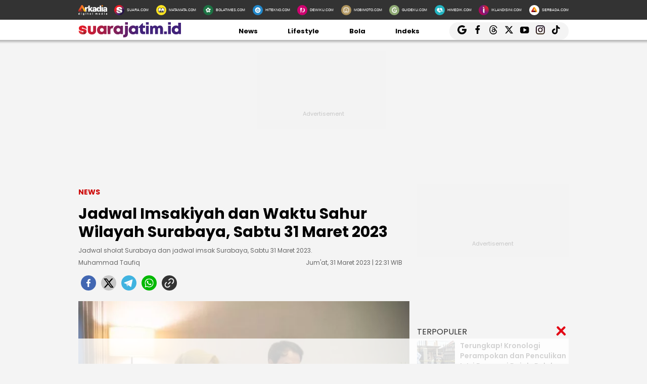

--- FILE ---
content_type: text/html; charset=UTF-8
request_url: https://jatim.suara.com/read/2023/03/31/223117/jadwal-imsakiyah-dan-waktu-sahur-wilayah-surabaya-sabtu-31-maret-2023
body_size: 20190
content:
<!DOCTYPE html>
<html lang="id-ID" itemscope="itemscope" itemtype="https://schema.org/WebPage">
<head>
<title>Jadwal Imsakiyah dan Waktu Sahur Wilayah Surabaya, Sabtu 31 Maret 2023</title>
<link rel="dns-prefetch" href="//assets.suara.com" />
<link rel="dns-prefetch" href="//media.suara.com" />
<link rel="dns-prefetch" href="//jatim.suara.com" />
<link rel="preload" href="https://assets.suara.com/regional2022/desktop/css/main.min.css" as="style">
<link rel="preload" href="https://media.suara.com/pictures/653x366/2023/03/22/75877-ilustrasi-sahurfreepikodua.jpg" as="image">
<meta http-equiv="Content-Type" content="text/html; charset=UTF-8" />
<meta name="description" content="Jadwal sholat Surabaya dan jadwal imsak Surabaya, Sabtu 31 Maret 2023."/>
<meta name="keywords" content="jadwal sahur puasa 2023, Jadwal Imsakiyah Surabaya, Jadwal Imsakiyah Surabaya 2023, surabaya" />
<meta name="viewport" content="width=device-width, initial-scale=1">
<meta name="google-site-verification" content="xgzlpTB4aNO3Ni2ORbt0wUhTYGUXYWJhNQcfVW9Ojd0" />
<meta name="googlebot-news" content="index,follow" />
<meta name="googlebot" content="index,follow" />
<meta name="robots" content="index,follow">
<meta name="robots" content="max-image-preview:large">
<meta name="language" content="id" />
<meta name="geo.country" content="id" />
<meta http-equiv="content-language" content="In-Id" />
<meta name="geo.placename" content="Indonesia" />
<meta name="theme-color" content="#ff0000">
<meta property="fb:app_id" content="2356297901305750"/>
<meta property="fb:pages" content="636794109715023" />
<meta property="og:title" content="Jadwal Imsakiyah dan Waktu Sahur Wilayah Surabaya, Sabtu 31 Maret 2023" >
<meta property="og:description" content="Jadwal sholat Surabaya dan jadwal imsak Surabaya, Sabtu 31 Maret 2023." >
<meta property="og:type" content="article" />
<meta property="og:url" content="https://jatim.suara.com/read/2023/03/31/223117/jadwal-imsakiyah-dan-waktu-sahur-wilayah-surabaya-sabtu-31-maret-2023" >
<meta property="og:image" content="https://media.suara.com/pictures/970x544/2023/03/22/75877-ilustrasi-sahurfreepikodua.jpg" >
<meta property="og:image:type" content="image/jpeg">
<meta property="og:image:width" content="970">
<meta property="og:image:height" content="544">
<meta property="og:site_name" content="Suarajatim.id" >
<meta name="twitter:card" content="summary_large_image" />
<meta name="twitter:site" content="Suarajatim.id" />
<meta name="twitter:title" content="Jadwal Imsakiyah dan Waktu Sahur Wilayah Surabaya, Sabtu 31 Maret 2023">
<meta name="twitter:description" content="Jadwal sholat Surabaya dan jadwal imsak Surabaya, Sabtu 31 Maret 2023.">
<meta name="twitter:image" content="https://media.suara.com/pictures/970x544/2023/03/22/75877-ilustrasi-sahurfreepikodua.jpg">
<meta name="twitter:image:src" content="https://media.suara.com/pictures/970x544/2023/03/22/75877-ilustrasi-sahurfreepikodua.jpg">
<meta name="apple-itunes-app" content="app-id=6748061130, app-argument=https://jatim.suara.com/read/2023/03/31/223117/jadwal-imsakiyah-dan-waktu-sahur-wilayah-surabaya-sabtu-31-maret-2023">
<link rel="image_src" href="https://media.suara.com/pictures/970x544/2023/03/22/75877-ilustrasi-sahurfreepikodua.jpg" />
<link rel="canonical" href="https://jatim.suara.com/read/2023/03/31/223117/jadwal-imsakiyah-dan-waktu-sahur-wilayah-surabaya-sabtu-31-maret-2023" />
<!-- Favicon -->
<link rel="shortcut icon" href="https://assets.suara.com/regional2022/desktop/images/../../general/favicon2.ico/favicon.ico" type="image/x-icon" />
<link rel="apple-touch-icon" sizes="57x57" href="https://assets.suara.com/regional2022/desktop/images/../../general/favicon2.ico/apple-icon-57x57.png">
<link rel="apple-touch-icon" sizes="60x60" href="https://assets.suara.com/regional2022/desktop/images/../../general/favicon2.ico/apple-icon-60x60.png">
<link rel="apple-touch-icon" sizes="72x72" href="https://assets.suara.com/regional2022/desktop/images/../../general/favicon2.ico/apple-icon-72x72.png">
<link rel="apple-touch-icon" sizes="76x76" href="https://assets.suara.com/regional2022/desktop/images/../../general/favicon2.ico/apple-icon-76x76.png">
<link rel="apple-touch-icon" sizes="114x114" href="https://assets.suara.com/regional2022/desktop/images/../../general/favicon2.ico/apple-icon-114x114.png">
<link rel="apple-touch-icon" sizes="120x120" href="https://assets.suara.com/regional2022/desktop/images/../../general/favicon2.ico/apple-icon-120x120.png">
<link rel="apple-touch-icon" sizes="144x144" href="https://assets.suara.com/regional2022/desktop/images/../../general/favicon2.ico/apple-icon-144x144.png">
<link rel="apple-touch-icon" sizes="152x152" href="https://assets.suara.com/regional2022/desktop/images/../../general/favicon2.ico/apple-icon-152x152.png">
<link rel="apple-touch-icon" sizes="180x180" href="https://assets.suara.com/regional2022/desktop/images/../../general/favicon2.ico/apple-icon-180x180.png">
<link rel="icon" type="image/png" href="https://assets.suara.com/regional2022/desktop/images/../../general/favicon2.ico/favicon-16x16.png" sizes="16x16">
<link rel="icon" type="image/png" href="https://assets.suara.com/regional2022/desktop/images/../../general/favicon2.ico/favicon-32x32.png" sizes="32x32">
<link rel="icon" type="image/png" href="https://assets.suara.com/regional2022/desktop/images/../../general/favicon2.ico/favicon-96x96.png" sizes="96x96">
<link rel="icon" type="image/png" href="https://assets.suara.com/regional2022/desktop/images/../../general/favicon2.ico/android-icon-192x192.png" sizes="192x192">


<script type="application/ld+json">
    {
      "@context": "https://schema.org",
      "@type": "NewsMediaOrganization",
      "name": "Suarajatim.id",
      "url": "https://jatim.suara.com/",
      "logo": "https://assets.suara.com/regional2022/desktop/images/../../general/logo-jatim.png"
    }
</script>

<script type="application/ld+json">
    {
      "@context": "https://schema.org",
      "@type": "NewsArticle",
      "headline": "Jadwal Imsakiyah dan Waktu Sahur Wilayah Surabaya, Sabtu 31 Maret 2023",
      "image": {
          "@type": "ImageObject",
          "url":"https://media.suara.com/pictures/970x544/2023/03/22/75877-ilustrasi-sahurfreepikodua.jpg"
        },
      "datePublished":"2023-03-31T22:31:17+07:00",
      "dateModified":"2023-03-31T22:31:17+07:00",
      "author": [{
        "@type":"Person",
        "name":"Muhammad Taufiq",
        "url":"https://www.suara.com/author/236/muhammad-taufiq"
        }],
      "publisher":
      {
        "@type": "NewsMediaOrganization",
        "name": "Suarajatim.id",
        "url": "https://jatim.suara.com/"
      }
    }
</script>
<script type="application/ld+json">
{
    "@context": "https://schema.org",
    "@type": "BreadcrumbList",
    "itemListElement": [
        {
            "@type": "ListItem",
            "position": 1,
            "name": "news",
            "item": "https://jatim.suara.com/news"
        }                ,{
            "@type":"ListItem",
            "position":2,
            "name":"ramadan"
        }    ]
}
</script>

<link rel="stylesheet" type="text/css" href="https://fonts.googleapis.com/css?family=Poppins:400,600,700&display=swap" />
<link rel="stylesheet" type="text/css" href="https://fonts.googleapis.com/css2?family=Lato:wght@300;400;700;900&display=swap">
<link rel="stylesheet" type="text/css" href="https://assets.suara.com/regional2022/desktop/css/main.min.css" />
<style type="text/css">
.placeholder_center,.placeholder_leaderboard,.placeholder_r1,.placeholder_r2,.placeholder_r3,.placeholder_belt{width:970px;min-height:250px;justify-content:center;align-items:center;text-align:center;position:relative;z-index:3;display:grid}.placeholder_r1,.placeholder_r2,.placeholder_r3{width:300px;margin-bottom:10px}.placeholder_r1{min-height:600px}.placeholder_r2{min-height:250px}.placeholder_r3{min-height:100px}.placeholder_center{width:336px;min-height:280px;margin-bottom:10px}.placeholder_read_body{min-width:300px;max-width:100%;min-height:250px;margin-bottom:10px;justify-content:center;align-items:center;text-align:center;position:relative;z-index:3;display:grid}.placeholder_center:before,.placeholder_leaderboard:before,.placeholder_r1:before,.placeholder_r2:before,.placeholder_r3:before,.placeholder_read_body:before,.placeholder_belt:before{background-color:#f2f2f2;background-position:center;content:"Advertisement";position:absolute;z-index:-1;left:0;top:0;font-size:11px;line-height:1;color:#999;width:100%;height:94%;display:flex;align-items:center;justify-content:center;opacity:.5;background-size:150px}.placeholder_leaderboard:before{height:100%}.list-item-y-img-retangle .item .box .description h3{font-size:14px;font-weight:400;margin:4px 0;color:#868585;-webkit-line-clamp:2;display:-webkit-box;-webkit-box-orient:vertical;overflow:hidden;padding:0 5px 0 10px}.text-head,.text-head-side{text-transform:uppercase}.detail-content img{max-width:100%;height:auto}.detail-content iframe{max-width:100%}.detail-content a,.detail-content p a,.top-detail ul li:first-child a{color:#c00}.info h2,.headline-middle-content-y .headline-x .description span,.item .box .description span.date,.date-list-item-y,.list-item-y-img-retangle .item .box .description h3{color:#666 !important;}.text-tag{color:#c00;}.sticky-ads{z-index:3;}.dailymotion-widget{min-height:368px;}.wrap-pagination .pagination-custom li{list-style:none;}.displaynone{display:none;}.gliaplayer-container{min-height:370px;}.source_url{background-color:#ebebeb;border-radius:10px;padding:10px;text-align:center;font-size:16px;}.source_url a{color:#8f4956;font-weight:bold;}#player-video{margin-bottom:10px}.placeholder_belt{width:655px;min-height:100px;margin-bottom:10px}#desktop-regional-native-1{min-height:300px !important;}#desktop-regional-native-2{min-height:440px !important;}.img-cover img{max-width:100%;height:auto;margin-bottom:0;display:flex}#recWidgetRecommendation{margin-bottom:20px;min-height:410px}#recWidgetRecommendation .jxrwgt-ctr-cl{justify-content:normal;background:0 0!important;justify-content:space-between!important}#recWidgetRecommendation .jxrwgt-itm-title-cl{font-weight:600;font-family:Poppins;margin-bottom:10px;font-size:14px;-webkit-line-clamp:4;display:-webkit-box;-webkit-box-orient:vertical;overflow:hidden}#recWidgetRecommendation .jxrwgt-itm-timg-cl{width:100%;height:auto}.foot-info ul li:nth-child(3) a:first-child{margin-right:5px;margin-top:5px}nav .nav-menu-top .logo a img{height:30px}.wrap-ads-bottom-sticky{position:fixed;bottom:0;z-index:6}.wrap-ads-bottom-sticky .bottom-ads{position:relative;height:auto;display:flex;justify-content:center}.bottom-ads{width:970px;min-height:50px;background:hsla(0,0%,100%,.8)}.wrap-ads-bottom-sticky i.icon-svg{top:-25px}.modal{position:fixed;padding-top:100px;left:0;top:0;width:100%;height:100%;overflow:auto;background-color:rgba(0,0,0,.4);z-index:100;display:none}.modal-content{margin:auto;border:0 solid #888;width:850px;height:550px}#closelogin{background-color:#555;color:#fff;text-transform:lowercase;font-size:22px;padding:0 10px 10px}
@keyframes slideUp{from{transform:translateY(100%);opacity:0}to{transform:translateY(0);opacity:1}}#soft-ask{position:fixed;bottom:0;left:0;right:0;z-index:9999;background-color:#fff;display:none;align-items:flex-start;gap:16px;padding:20px;border-top:1px solid #e5e5e5;box-shadow:0 -4px 20px rgba(0,0,0,.08);animation:.5s ease-out forwards slideUp}.banner-icon{color:#007bff;flex-shrink:0}.banner-content p{margin-top:0;margin-bottom:16px;font-size:1rem;font-weight:500;line-height:1.5;color:#1c1e21}.banner-buttons{display:flex;gap:12px}#soft-ask button{width:100%;padding:12px;border:none;border-radius:10px;font-size:.95rem;font-weight:700;cursor:pointer;transition:background-color .2s,transform .1s}#soft-ask button:active{transform:scale(.97)}#allow-btn{background-color:#007bff;color:#fff}#allow-btn:hover{background-color:#0056b3}#deny-btn{background-color:#e4e6eb}#deny-btn:hover{background-color:#d8dade}
@media screen and (min-width: 768px) {
    #soft-ask{bottom:24px;left:50%;transform:translateX(-50%);right:auto;width:100%;max-width:500px;border-radius:16px;border:none}.banner-content{display:flex;align-items:center;width:100%;gap:16px}.banner-content p{margin-bottom:0;flex-grow:1}.banner-buttons{flex-shrink:0;width:auto}#soft-ask button{width:auto;padding:10px 20px}
}
</style>
<link rel="amphtml" href="https://jatim.suara.com/amp/read/2023/03/31/223117/jadwal-imsakiyah-dan-waktu-sahur-wilayah-surabaya-sabtu-31-maret-2023" data-component-name="amp:html:link">
<style type="text/css">
figure.image{position:relative;margin:auto}.tombol-link{position:absolute;left:50%;transform:translate(-50%,-50%);bottom:-10px;display:block;width:653px;height:85px;background:url(https://assets.suara.com/microsite/ads/banner_shopee_653x85.png) center center/cover no-repeat;z-index:9;text-indent:-9999px}.detail-content p.baca-juga-new a{color:#c00}.komen{color:#b30000;font-weight:700;font-size:20px}.komentext,.komenuser{font-size:14px;padding:0 20px}.komenite{font-size:15px;padding:0 20px 20px;text-align:center;color:#000}.social-follow-strip{display:flex;align-items:center;justify-content:center;padding:10px 15px;background-color:#ebebeb;border-radius:50px;font-family:-apple-system,BlinkMacSystemFont,"Segoe UI",Roboto,Helvetica,Arial,sans-serif;margin:16px auto;max-width:95%;width:fit-content}.follow-text{margin:0 12px 0 0;font-size:15px;color:#333}.follow-link{display:inline-flex;align-items:center;justify-content:center;width:32px;height:32px;border-radius:50%;text-decoration:none;color:#fff;margin:0 4px;transition:transform .2s ease-in-out,box-shadow .2s}.follow-link:hover{transform:scale(1.1);box-shadow:0 4px 10px rgba(0,0,0,.15)}.follow-link.whatsapp{background-color:#25d366}.follow-link.google-news{background-color:#fff}@media (max-width:480px){.follow-text{font-size:13px}}.detail-content iframe{margin:0 auto;}.kesimpulan .title::after,.kesimpulan::after,.ten-second .title::after,.ten-second::after{content:"";height:3px;opacity:.6}.kesimpulan .title::after,.kesimpulan ul li::before,.kesimpulan::after,.ten-second .title::after,.ten-second ul li::before,.ten-second::after{background:linear-gradient(to right,#ed1c24,#41227a)}.kesimpulan,.ten-second{margin:30px 0;padding:10px 15px 18px;background-color:#f9f9f9;border-radius:6px;font-family:sans-serif;position:relative}.kesimpulan::after,.ten-second::after{display:block;margin-top:15px;border-radius:2px}.kesimpulan .title,.ten-second .title{display:flex;align-items:center;font-weight:700;font-size:18px;margin-bottom:15px}.kesimpulan .title::after,.ten-second .title::after{flex:1;margin-left:10px}.kesimpulan ul,.ten-second ul{list-style:none;padding-left:0;margin:0}.kesimpulan ul li,.ten-second ul li{position:relative;padding-left:1.5em;margin-bottom:8px;line-height:1.6;list-style:none}.kesimpulan ul li::before,.ten-second ul li::before{content:"•";position:absolute;left:0;top:0;-webkit-background-clip:text;-webkit-text-fill-color:transparent;font-weight:700;font-size:38px;line-height:.7}.kesimpulan a,.ten-second a{color:#c00;text-decoration:none}.kesimpulan a:hover,.ten-second a:hover{text-decoration:underline}.detail-content table{width:100%;margin:20px auto;border-collapse:collapse;font-family:-apple-system,BlinkMacSystemFont,"Segoe UI",Roboto,Oxygen,Ubuntu,Cantarell,"Open Sans","Helvetica Neue",sans-serif;color:#333;background-color:#fff;border-radius:12px;box-shadow:0 4px 12px rgba(0,0,0,.05);overflow:hidden}.detail-content table td{padding:14px 24px;border-bottom:1px solid #eee;font-size:15px;line-height:1.4;vertical-align:middle}.detail-content table tr:nth-last-child(2) td{border-bottom:none}.detail-content table tr:last-of-type td{padding-top:20px;padding-bottom:20px;font-size:17px;font-weight:700;border-top:2px solid #eee;background-color:#f9f9f9;color:#333}.detail-content table td:first-child{text-align:left;padding-right:10px}.detail-content table td:last-child{text-align:right;white-space:nowrap;min-width:100px}
</style>

                                                    
<script>
  dataLayer = [{
    'articleContentId': '1710496',
    'articleTitle': 'Jadwal Imsakiyah dan Waktu Sahur Wilayah Surabaya, Sabtu 31 Maret 2023',
    'articleDate': '2023-03-31T22:31:17',
    'articleEditor': 'Muhammad Taufiq',
    'articleEditorId': '236',
    'articleReporter': '',
    'articleReporterId': '0',
    'articleContributor': '',
    'articleContributorId': '0',
    'articleCategory': 'news',
    'articleSubcategory': '',
    'articleSource': 'jatim.suara.com',
    'articlePage': 'read',
    'articleUserAgent': 'desktop',
    'articleFlag': '',
    'articleKeyword': 'jadwal sahur puasa 2023, Jadwal Imsakiyah Surabaya, Jadwal Imsakiyah Surabaya 2023, surabaya',
    'articleTopic': 'ramadan',
    'articleSubtopic': '',
    'articleTotalParagraph': 12,
    'articleTotalKata': 228,
    'articleTotalPages': 1  }];
</script>
<!-- Google Tag Manager -->
<script>(function(w,d,s,l,i){w[l]=w[l]||[];w[l].push({'gtm.start':
new Date().getTime(),event:'gtm.js'});var f=d.getElementsByTagName(s)[0],
j=d.createElement(s),dl=l!='dataLayer'?'&l='+l:'';j.async=true;j.src=
'https://www.googletagmanager.com/gtm.js?id='+i+dl;f.parentNode.insertBefore(j,f);
})(window,document,'script','dataLayer','GTM-T7XJLSD');</script>
<!-- End Google Tag Manager -->

				
									<script async="true" src="https://securepubads.g.doubleclick.net/tag/js/gpt.js"></script>
<script type="text/javascript">
    var googletag = googletag || {};
    googletag.cmd = googletag.cmd || [];
    var REFRESH_KEY='refresh';
    var REFRESH_VALUE='true';

    googletag.cmd.push(function() {
                                    
                
                var slot_ADdfpLeaderboard = googletag.defineSlot('/148558260/SuaraDesktop', [[728,90],[970,90],[970,250],[360,100],[360,150],[384,100],[393,100]], 'div-ad-leaderboard');
                slot_ADdfpLeaderboard.setTargeting('pos',['leaderboard']);
                slot_ADdfpLeaderboard.setTargeting('page',['article']);
                                                                                                            slot_ADdfpLeaderboard.setTargeting('section',['jatim']);
                    slot_ADdfpLeaderboard.setTargeting('subsection',['root']);
                                                                    slot_ADdfpLeaderboard.setTargeting('type',['regional']);
                                slot_ADdfpLeaderboard.addService(googletag.pubads());
            
                                    
                
                var slot_ADdfpCenterBelt = googletag.defineSlot('/148558260/SuaraDesktop', [[653,100],[320,100],[320,50]], 'div-ad-center_belt');
                slot_ADdfpCenterBelt.setTargeting('pos',['center_belt']);
                slot_ADdfpCenterBelt.setTargeting('page',['article']);
                                                                                                            slot_ADdfpCenterBelt.setTargeting('section',['jatim']);
                    slot_ADdfpCenterBelt.setTargeting('subsection',['root']);
                                                                    slot_ADdfpCenterBelt.setTargeting('type',['regional']);
                                slot_ADdfpCenterBelt.addService(googletag.pubads());
            
                                    
                
                var slot_ADdfpRight1 = googletag.defineSlot('/148558260/SuaraDesktop', [[300,250],[300,600],[300,450],[300,480],[160,600]], 'div-ad-right_1');
                slot_ADdfpRight1.setTargeting('pos',['right_1']);
                slot_ADdfpRight1.setTargeting('page',['article']);
                                                                                                            slot_ADdfpRight1.setTargeting('section',['jatim']);
                    slot_ADdfpRight1.setTargeting('subsection',['root']);
                                                                    slot_ADdfpRight1.setTargeting('type',['regional']);
                                slot_ADdfpRight1.addService(googletag.pubads());
            
                                    
                
                var slot_ADdfpRight2 = googletag.defineSlot('/148558260/SuaraDesktop', [[300,250],[300,600],[300,450],[300,480],[160,600]], 'div-ad-right_2');
                slot_ADdfpRight2.setTargeting('pos',['right_2']);
                slot_ADdfpRight2.setTargeting('page',['article']);
                                                                                                            slot_ADdfpRight2.setTargeting('section',['jatim']);
                    slot_ADdfpRight2.setTargeting('subsection',['root']);
                                                                    slot_ADdfpRight2.setTargeting('type',['regional']);
                                slot_ADdfpRight2.addService(googletag.pubads());
            
                                    
                
                var slot_ADdfpRight3 = googletag.defineSlot('/148558260/SuaraDesktop', [[300,250],[300,600],[300,450],[300,480],[160,600]], 'div-ad-right_3');
                slot_ADdfpRight3.setTargeting('pos',['right_3']);
                slot_ADdfpRight3.setTargeting('page',['article']);
                                                                                                            slot_ADdfpRight3.setTargeting('section',['jatim']);
                    slot_ADdfpRight3.setTargeting('subsection',['root']);
                                                                    slot_ADdfpRight3.setTargeting('type',['regional']);
                                slot_ADdfpRight3.addService(googletag.pubads());
            
                                    
                
                var slot_ADdfpBottom = googletag.defineSlot('/148558260/SuaraDesktop', [[970,50],[970,90],[728,90],[1,1]], 'div-ad-bottom');
                slot_ADdfpBottom.setTargeting('pos',['bottom']);
                slot_ADdfpBottom.setTargeting('page',['article']);
                                                                                                            slot_ADdfpBottom.setTargeting('section',['jatim']);
                    slot_ADdfpBottom.setTargeting('subsection',['root']);
                                                                    slot_ADdfpBottom.setTargeting('type',['regional']);
                                slot_ADdfpBottom.addService(googletag.pubads());
            
                                    
                
                var slot_ADdfpSkinRight = googletag.defineSlot('/148558260/SuaraDesktop', [[160,600],[1,1]], 'div-ad-skin_right');
                slot_ADdfpSkinRight.setTargeting('pos',['skin_right']);
                slot_ADdfpSkinRight.setTargeting('page',['article']);
                                                                                                            slot_ADdfpSkinRight.setTargeting('section',['jatim']);
                    slot_ADdfpSkinRight.setTargeting('subsection',['root']);
                                                    slot_ADdfpSkinRight.setTargeting(REFRESH_KEY,REFRESH_VALUE);
                                                    slot_ADdfpSkinRight.setTargeting('type',['regional']);
                                slot_ADdfpSkinRight.addService(googletag.pubads());
            
                                    
                
                var slot_ADdfpSkinLeft = googletag.defineSlot('/148558260/SuaraDesktop', [[160,600],[1,1]], 'div-ad-skin_left');
                slot_ADdfpSkinLeft.setTargeting('pos',['skin_left']);
                slot_ADdfpSkinLeft.setTargeting('page',['article']);
                                                                                                            slot_ADdfpSkinLeft.setTargeting('section',['jatim']);
                    slot_ADdfpSkinLeft.setTargeting('subsection',['root']);
                                                    slot_ADdfpSkinLeft.setTargeting(REFRESH_KEY,REFRESH_VALUE);
                                                    slot_ADdfpSkinLeft.setTargeting('type',['regional']);
                                slot_ADdfpSkinLeft.addService(googletag.pubads());
            
                                    
                
                var slot_ADdfpReadBody1 = googletag.defineSlot('/148558260/SuaraDesktop', [[300,250],[336,280],[653,280],[653,250],[653,100],[1,1]], 'div-ad-read_body_1');
                slot_ADdfpReadBody1.setTargeting('pos',['read_body_1']);
                slot_ADdfpReadBody1.setTargeting('page',['article']);
                                                                                                            slot_ADdfpReadBody1.setTargeting('section',['jatim']);
                    slot_ADdfpReadBody1.setTargeting('subsection',['root']);
                                                                    slot_ADdfpReadBody1.setTargeting('type',['regional']);
                                slot_ADdfpReadBody1.addService(googletag.pubads());
            
                                    
                
                var slot_ADdfpReadBody2 = googletag.defineSlot('/148558260/SuaraDesktop', [[300,250],[336,280],[653,280],[653,250],[653,100],[1,1]], 'div-ad-read_body_2');
                slot_ADdfpReadBody2.setTargeting('pos',['read_body_2']);
                slot_ADdfpReadBody2.setTargeting('page',['article']);
                                                                                                            slot_ADdfpReadBody2.setTargeting('section',['jatim']);
                    slot_ADdfpReadBody2.setTargeting('subsection',['root']);
                                                                    slot_ADdfpReadBody2.setTargeting('type',['regional']);
                                slot_ADdfpReadBody2.addService(googletag.pubads());
            
                                    
                
                var slot_ADdfpReadBody3 = googletag.defineSlot('/148558260/SuaraDesktop', [[300,250],[336,280],[653,280],[653,250],[653,100],[1,1]], 'div-ad-read_body_3');
                slot_ADdfpReadBody3.setTargeting('pos',['read_body_3']);
                slot_ADdfpReadBody3.setTargeting('page',['article']);
                                                                                                            slot_ADdfpReadBody3.setTargeting('section',['jatim']);
                    slot_ADdfpReadBody3.setTargeting('subsection',['root']);
                                                                    slot_ADdfpReadBody3.setTargeting('type',['regional']);
                                slot_ADdfpReadBody3.addService(googletag.pubads());
            
                                    
                
                var slot_ADdfpReadBody4 = googletag.defineSlot('/148558260/SuaraDesktop', [[300,250],[336,280],[653,280],[653,250],[653,100],[1,1]], 'div-ad-read_body_4');
                slot_ADdfpReadBody4.setTargeting('pos',['read_body_4']);
                slot_ADdfpReadBody4.setTargeting('page',['article']);
                                                                                                            slot_ADdfpReadBody4.setTargeting('section',['jatim']);
                    slot_ADdfpReadBody4.setTargeting('subsection',['root']);
                                                                    slot_ADdfpReadBody4.setTargeting('type',['regional']);
                                slot_ADdfpReadBody4.addService(googletag.pubads());
            
                
        var SECOND = 30;
        googletag.pubads().addEventListener('impressionViewable',function(event) {
            var slot=event.slot;
            if(slot.getTargeting(REFRESH_KEY).indexOf(REFRESH_VALUE)>-1) {
              setTimeout(function() {
                googletag.pubads().refresh([slot]);
              }, SECOND*1000);
            }
        });

        googletag.pubads().enableSingleRequest();
        googletag.pubads().collapseEmptyDivs();
        googletag.enableServices();
        googletag.pubads().addEventListener('slotRenderEnded', function(event) {
            var el_id = document.getElementById(event.slot.getSlotElementId());
            if(el_id !== null){
                var ad_type = el_id.getAttribute('data-ad-type');
            }else{
                var ad_type = 'empty';
            }

            switch(ad_type) {
                case 'desktop_headline_1' :
                    if(!event.isEmpty){
                      document.getElementsByClassName('headlineWs-2')[0].remove();
                      el_id.parentNode.style.display = 'block';
                    }else{
                      el_id.parentNode.remove();
                    }
                break;
                case 'desktop_headline_2' :
                    if(!event.isEmpty){
                      document.getElementsByClassName('headlineWs-4')[0].remove();
                      el_id.parentNode.style.display = 'block';
                    }else{
                      el_id.parentNode.remove();
                    }
                break;
            }
        }); 
});
</script><!-- interstitial -->
<script>
  window.googletag = window.googletag || {cmd: []};
  var interstitialSlot, staticSlot;
  googletag.cmd.push(function() {
    interstitialSlot = googletag.defineOutOfPageSlot(
        '/148558260/Suara_Interstitial',
        googletag.enums.OutOfPageFormat.INTERSTITIAL);
    if (interstitialSlot) {
      interstitialSlot.addService(googletag.pubads());
      googletag.pubads().addEventListener('slotOnload', function(event) {
        if (interstitialSlot === event.slot) {
        }
      });
    }
    googletag.enableServices();
  });
    
  googletag.cmd.push(function() {
    setTimeout(function() {
      if (staticSlot !== undefined) googletag.display(staticSlot);
    }, 3000)
  });
</script>
<!-- interstitial end -->  
<!-- Ad blocking recovery -->
<script async src="https://fundingchoicesmessages.google.com/i/pub-1162914702293920?ers=1" nonce="Xpayz6iPn09nZ9ygb3jw3A"></script><script nonce="Xpayz6iPn09nZ9ygb3jw3A">(function() {function signalGooglefcPresent() {if (!window.frames['googlefcPresent']) {if (document.body) {const iframe = document.createElement('iframe'); iframe.style = 'width: 0; height: 0; border: none; z-index: -1000; left: -1000px; top: -1000px;'; iframe.style.display = 'none'; iframe.name = 'googlefcPresent'; document.body.appendChild(iframe);} else {setTimeout(signalGooglefcPresent, 0);}}}signalGooglefcPresent();})();</script>
<!-- End Ad blocking recovery -->


<script>
function getCookie(name, defaultVal) {
    var name = name + '=';
    var cookies = decodeURIComponent(document.cookie).split(';');
    for (var i = 0; i < cookies.length; i++) {
        var c = cookies[i];
        while (c.charAt(0) == ' ') {
            c = c.substring(1);
        }
        if (c.indexOf(name) == 0) {
            return c.substring(name.length, c.length);
        }
    }
    return defaultVal;
}
window.getUid2AdvertisingToken = async () => {
    var id;
    if (typeof window.jxGetUid2 == 'function') {
        id = await window.jxGetUid2();
    } else {
        id = getCookie('__uid2_advertising_token', null);
    }
    return id;
}
</script></head>
<body>
<nav class="navbar">
    <!-- List Other Portal -->
<div class="list-other-portal">
    <div class="wrap">
        <ul class="other-portal">
            <li>
                <a href="https://arkadiacorp.com/" target="_blank">
                    <img src="https://assets.suara.com/regional2022/desktop/images/icons-other-portal/arkadia.png" alt="Arkadia Group"
                    width="65px" height="23px"/>
                </a>
            </li>
            <li>
                <a href="https://www.suara.com" target="_blank">
                    <img src="https://assets.suara.com/regional2022/desktop/images/icons-other-portal/suara.png" alt="Arkadia Group"
                    width="25px" height="25px" />
                    <span>
                        SUARA.COM
                    </span>
                </a>
            </li>
            <li>
                <a href="https://www.matamata.com" target="_blank">
                    <img src="https://assets.suara.com/regional2022/desktop/images/icons-other-portal/mata-mata.png" alt="Arkadia Group"
                    width="25px" height="25px" />
                    <span>
                        MATAMATA.COM
                    </span>
                </a>
            </li>
            <li>
                <a href="https://www.bolatimes.com" target="_blank">
                    <img src="https://assets.suara.com/regional2022/desktop/images/icons-other-portal/bolatimes.png" alt="Arkadia Group"
                    width="25px" height="25px" />
                    <span>
                        BOLATIMES.COM
                    </span>
                </a>
            </li>
            <li>
                <a href="https://www.hitekno.com" target="_blank">
                    <img src="https://assets.suara.com/regional2022/desktop/images/icons-other-portal/hitekno.png" alt="Arkadia Group"
                    width="25px" height="25px" />
                    <span>
                        HITEKNO.COM
                    </span>
                </a>
            </li>
            <li>
                <a href="https://www.dewiku.com" target="_blank">
                    <img src="https://assets.suara.com/regional2022/desktop/images/icons-other-portal/dewiku.png" alt="Arkadia Group"
                    width="25px" height="25px" />
                    <span>
                        DEWIKU.COM
                    </span>
                </a>
            </li>
            <li>
                <a href="https://www.mobimoto.com" target="_blank">
                    <img src="https://assets.suara.com/regional2022/desktop/images/icons-other-portal/mobimoto.png" alt="Arkadia Group"
                    width="25px" height="25px" />
                    <span>
                        MOBIMOTO.COM
                    </span>
                </a>
            </li>
            <li>
                <a href="https://www.guideku.com/" target="_blank">
                    <img src="https://assets.suara.com/regional2022/desktop/images/icons-other-portal/guideku.png" alt="Arkadia Group"
                    width="25px" height="25px" />
                    <span>
                        GUIDEKU.COM
                    </span>
                </a>
            </li>
            <li>
                <a href="https://www.himedik.com/" target="_blank">
                    <img src="https://assets.suara.com/regional2022/desktop/images/icons-other-portal/himedik.png" alt="Arkadia Group"
                    width="25px" height="25px" />
                    <span>
                        HIMEDIK.COM
                    </span>
                </a>
            </li>
            <li>
                <a href="https://www.iklandisini.com/" target="_blank">
                    <img src="https://assets.suara.com/regional2022/desktop/images/icons-other-portal/iklandisini.png" alt="Arkadia Group"
                    width="25px" height="25px" />
                    <span>
                        IKLANDISINI.COM
                    </span>
                </a>
            </li>
            <li>
                <a href="#">
                    <img src="https://assets.suara.com/regional2022/desktop/images/icons-other-portal/serbada.png" alt="Arkadia Group"
                    width="25px" height="25px" />
                    <span>
                        SERBADA.COM
                    </span>
                </a>
            </li>
        </ul>
    </div>
</div>
    <!-- End List Other Portal -->
    <!-- Nav Menu Top  -->
<div class="nav-menu-top">
    <div class="wrap">
        <ul>
            <li>
            <div class="logo">
                <a href="https://jatim.suara.com/" aria-label="Suarajatim.id" title="Suarajatim.id">
                    <img src="https://assets.suara.com/regional2022/desktop/images/../../general/logo-jatim.svg" alt="Suarajatim.id" width="200" height="35" />
                </a>
            </div>
            </li>
                                    <li>
                <a href="https://jatim.suara.com/news">
                    News                </a>
            </li>
                                    <li>
                <a href="https://jatim.suara.com/lifestyle">
                    Lifestyle                </a>
            </li>
                                    <li>
                <a href="https://jatim.suara.com/bola">
                    Bola                </a>
            </li>
                                    <li>
                <a href="https://jatim.suara.com/indeks">
                    Indeks
                </a>
            </li>
            
            <li>
                <div class="auth">

                    <a href="https://news.google.com/publications/CAAqBwgKMOmqjQswzaOfAw?ceid=ID:id&oc=3" class="social-icon" target="_blank" rel="noopener">
                        <img src="https://assets.suara.com/regional2022/desktop/images/icons/google.svg" alt="logo google"
                        width="18" height="18" />
                    </a>
                    <a href="https://www.facebook.com/suaradotcom" class="social-icon" target="_blank" rel="noopener">
                        <img src="https://assets.suara.com/regional2022/desktop/images/icons/fb.svg" alt="logo facebook"
                        width="18" height="18" />
                    </a>
                    <a href="https://www.threads.net/@suaradotcom" class="social-icon" target="_blank" rel="noopener">
                        <img src="https://assets.suara.com/regional2022/desktop/images/icons/thread.svg" alt="logo thread"
                        width="18" height="18" />
                    </a>
                    <a href="https://www.twitter.com/suaradotcom" class="social-icon" target="_blank" rel="noopener">
                        <img src="https://assets.suara.com/regional2022/desktop/images/icons/x.svg" alt="logo twitter"
                        width="18" height="18" />
                    </a>
                    <a href="https://www.youtube.com/user/suaradotcom" class="social-icon" target="_blank" rel="noopener">
                        <img src="https://assets.suara.com/regional2022/desktop/images/icons/yt.svg" alt="logo youtube"
                        width="18" height="18" />
                    </a>
                    <a href="https://www.instagram.com/suaradotcom" class="social-icon" target="_blank" rel="noopener">
                        <img src="https://assets.suara.com/regional2022/desktop/images/icons/ig.svg" alt="logo instagram"
                        width="18" height="18" />
                    </a>
                    <a href="https://www.tiktok.com/@suaradotcom" class="social-icon" target="_blank" rel="noopener">
                        <img src="https://assets.suara.com/regional2022/desktop/images/icons/tiktok.svg" alt="logo tiktok" width="18" height="18">
                    </a>

                </div>
            </li>
        </ul>
    </div>
</div>
    <!-- End Nav Menu Top  -->
</nav>

<div class="distance-top"></div>
<div class="wrap">
<!-- skin ad left -->
<div class="sticky-ads left">
    <div class="wrap-ads">
 
     
		<div id="div-ad-skin_left" data-ad-type="desktop_skin_left" class="skin-left1 suara-alert" >
	<script type='text/javascript'>
		googletag.cmd.push(function() { googletag.display('div-ad-skin_left'); });
	</script>
	<span class="close skin-close fa fa-times" style="display:none;"></span>	</div> 
 
    </div>
</div><!-- skin ad right -->
<div class="sticky-ads right">
    <div class="wrap-ads">
 
     
		<div id="div-ad-skin_right" data-ad-type="desktop_skin_right" class="skin-right1 suara-alert" >
	<script type='text/javascript'>
		googletag.cmd.push(function() { googletag.display('div-ad-skin_right'); });
	</script>
	<span class="close skin-close fa fa-times" style="display:none;"></span>	</div> 
 
    </div>
</div><div class="wrap-ads-leaderboard">
    <div class="ads-leaderboard placeholder_leaderboard">
        
		<div id="div-ad-leaderboard" data-ad-type="desktop_leaderboard" class="widget-ads4" >
	<script type='text/javascript'>
		googletag.cmd.push(function() { googletag.display('div-ad-leaderboard'); });
	</script>
		</div> 
    </div>
</div>


<!-- Wrap -->
<div class="wrap">

    <!-- Base Content  -->
    <div class="base-content" id="content">

        <!-- Content -->
        <div class="content">
            
            <!-- Top  -->
            <div class="top-detail">
                <ul>
                    <li>
                        <a href="https://jatim.suara.com/news" class="active">
                            News                        </a>
                    </li>
                </ul>
            </div>
            <!-- End Top  -->

            <!-- Info  -->
            <div class="info">
                <h1>
                  Jadwal Imsakiyah dan Waktu Sahur Wilayah Surabaya, Sabtu 31 Maret 2023                </h1>
                <h2>
                  Jadwal sholat Surabaya dan jadwal imsak Surabaya, Sabtu 31 Maret 2023.                </h2>
                <div class="writer">
                  <span>Muhammad Taufiq</span>
                </div>

                <div class="date-article">
                    <span>Jum'at, 31 Maret 2023 | 22:31 WIB</span>
                </div>
            </div>
            <!-- End Info  -->

            <div class="share-baru-header">
                <a rel="noopener" href="https://www.facebook.com/sharer/sharer.php?u=https%3A%2F%2Fjatim.suara.com%2Fread%2F2023%2F03%2F31%2F223117%2Fjadwal-imsakiyah-dan-waktu-sahur-wilayah-surabaya-sabtu-31-maret-2023%3Futm_source%3Dfacebook%26utm_medium%3Dshare" target="_blank" aria-label="share facebook">
    <img src="https://assets.suara.com/regional2022/desktop/images/share/fb.svg" alt="fb share" width="30" height="30" loading="lazy">
</a>
<a rel="noopener" href="https://x.com/intent/post?url=https%3A%2F%2Fjatim.suara.com%2Fread%2F2023%2F03%2F31%2F223117%2Fjadwal-imsakiyah-dan-waktu-sahur-wilayah-surabaya-sabtu-31-maret-2023%3Futm_source%3Dtwitter%26utm_medium%3Dshare&text=Jadwal+Imsakiyah+dan+Waktu+Sahur+Wilayah+Surabaya%2C+Sabtu+31+Maret+2023" target="_blank" aria-label="share twitter">
    <img src="https://assets.suara.com/regional2022/desktop/images/share/x.svg" alt="twitter share" width="30" height="30" loading="lazy">
</a>

<a rel="noopener" href="https://telegram.me/share/url?url=https%3A%2F%2Fjatim.suara.com%2Fread%2F2023%2F03%2F31%2F223117%2Fjadwal-imsakiyah-dan-waktu-sahur-wilayah-surabaya-sabtu-31-maret-2023%3Futm_source%3Dtelegram%26utm_medium%3Dshare&text=Jadwal+Imsakiyah+dan+Waktu+Sahur+Wilayah+Surabaya%2C+Sabtu+31+Maret+2023" target="_blank">
    <img src="https://assets.suara.com/regional2022/desktop/images/share/tele.svg" alt="tele share" width="30" height="30" loading="lazy">
</a>
<a rel="noopener" href="whatsapp://send?text=Jadwal Imsakiyah dan Waktu Sahur Wilayah Surabaya, Sabtu 31 Maret 2023 https%3A%2F%2Fjatim.suara.com%2Fread%2F2023%2F03%2F31%2F223117%2Fjadwal-imsakiyah-dan-waktu-sahur-wilayah-surabaya-sabtu-31-maret-2023%3Futm_source%3Dwhatsapp%26utm_medium%3Dshare%0a%20%0aDownload%20aplikasi%20Suaradotcom%20untuk%20update%20berita%20terkini%20%0a%20%0aDapatkan%20untuk%20Android:%20%0ahttps://bit.ly/appsuaracom" target="_blank" aria-label="share whatsapp">
    <img src="https://assets.suara.com/regional2022/desktop/images/share/wa.svg" alt="wa share" width="30" height="30" loading="lazy">
</a>
<a href="javascript:;" onclick="copyToClipboard();" aria-label="share link">
    <img src="https://assets.suara.com/regional2022/desktop/images/share/link.svg" alt="link share" width="30" height="30" loading="lazy">
</a>
<script>
function copyToClipboard(elementId) {
  // Create a "hidden" input
  var aux = document.createElement("input");
  // Assign it the value of the specified element
  aux.setAttribute("value", "https://jatim.suara.com/read/2023/03/31/223117/jadwal-imsakiyah-dan-waktu-sahur-wilayah-surabaya-sabtu-31-maret-2023");
  // Append it to the body
  document.body.appendChild(aux);
  // Highlight its content
  aux.select();
  // Copy the highlighted text
  document.execCommand("copy");
  // Remove it from the body
  document.body.removeChild(aux);
  alert('URL copy to clipboard');
}
</script>            </div>

            <!-- Image Cover  -->
            <figure class="img-cover">
                                <picture>
                    <source srcset="https://media.suara.com/pictures/653x366/2023/03/22/75877-ilustrasi-sahurfreepikodua.webp" type="image/webp">
                    <source srcset="https://media.suara.com/pictures/653x366/2023/03/22/75877-ilustrasi-sahurfreepikodua.jpg" type="image/jpeg">
                    <img src="https://media.suara.com/pictures/653x366/2023/03/22/75877-ilustrasi-sahurfreepikodua.jpg" width="653" height="366" alt="Jadwal Imsakiyah dan Waktu Sahur Wilayah Surabaya, Sabtu 31 Maret 2023">
                </picture>
                                <figcaption class="caption">
                    Ilustrasi sahur.(Freepik/odua)                </figcaption>
            </figure>
            <!-- End Image Cover  -->

                        <div class="placeholder_belt">
            
		<div id="div-ad-center_belt" data-ad-type="desktop_center_belt" class="widget-ads3" >
	<script type='text/javascript'>
		googletag.cmd.push(function() { googletag.display('div-ad-center_belt'); });
	</script>
		</div> 
            </div>
            
            <!-- Detail content -->
            <article class="detail-content detail-berita">

            <p><strong>SuaraJatim.id - </strong>Jadwal sholat <a href='https://www.suara.com/tag/surabaya'>Surabaya</a> dan jadwal imsak Surabaya, Sabtu 31 Maret 2023. Jadwal sholat Surabaya dan jadwal Imsak di Surabaya ini berdasarkan Kantor Wilayah Kementerian Agama Jawa Timur.</p>          
                                                                                                                                                                            
                
                                                                                
                        <p>Berikut jadwal sholat dan jadwal imsak Surabaya Ramadhan ke-10 ini.</p>          
                                                                                                                                                                            
                
                                                                                
                        <p><strong>Jadwal Sholat Surabaya, Sabtu 31 Maret 2023</strong></p>          
                                                                                                                                                                            
                
                                                                                
                        <p>Subuh pukul 04:17 WIB<br />Dhuha pukul 05:56 WIB<br />Dzuhur pukul 11:37 WIB<br />Ashar pukul 14:52 WIB<br />Maghrib pukul 17:37 WIB<br />Isya pukul 18:46 WIB</p>          
                                <p class="baca-juga-new"><span>Baca Juga:</span><a href="https://jatim.suara.com/read/2023/03/30/231441/jadwal-sholat-dan-imsakiyah-wilayah-jatim-dan-surabaya-jumat-31-maret-2023" >Jadwal Sholat dan Imsakiyah Wilayah Jatim dan Surabaya, Jumat 31 Maret 2023</a></p>
                                                                                                                                                            
                
                <div class="placeholder_read_body">
<div id="div-ad-read_body_1" data-ad-type="desktop_read_body_1">
    <script type='text/javascript'>
        googletag.cmd.push(function() { googletag.display('div-ad-read_body_1'); });
    </script>
</div>
</div>
                                                                                
                        <p><strong>Jadwal Imsak Surabaya, Sabtu 31 Maret 2023</strong></p>          
                                                                                                                                                                            
                
                                                                                
                        <p>Imsak pukul 04:07 WIB</p>          
                                                                                                                                                                            
                
                                                                                
                        <p><strong>Hukum Puasa Ramadhan</strong></p>          
                                                                                                                                                                            
                
                                                                                
                        <p>Puasa Ramadan hukumnya wajib bagi setiap muslim yang sudah baligh. Umat muslim akan berlomba-lomba mendapatkan pahala. Ini seperti bagaimana tertulis dalam surat Al-Baqarah ayat 183:</p>          
                                                                                                                                                                            
                
                                <div class="placeholder_read_body">
<div id="div-ad-read_body_2" data-ad-type="desktop_read_body_2">
    <script type='text/javascript'>
        googletag.cmd.push(function() { googletag.display('div-ad-read_body_2'); });
    </script>
</div>
</div>
                                                                
                        <p>"Hai orang-orang yang beriman, diwajibkan atas kamu berpuasa sebagaimana diwajibkan atas orang-orang sebelum kamu agar kamu bertakwa."</p>          
                                                                <p class="baca-juga-new"><span>Baca Juga:</span><a href="https://jatim.suara.com/read/2023/03/28/200316/jadwal-imsakiyah-wilayah-surabaya-raya-rabu-29-april-2023" >Jadwal Imsakiyah Wilayah Surabaya Raya, Rabu 29 Maret 2023</a></p>
                                                                                                                            
                
                                                                                
                        <p>Bagi setiap muslim yang telah baligh, berakal, dalam keadaan sehat dan dalam keadaan mukim (tidak melakukan safar/perjalanan jauh) puasa Ramadhan hukumnya adalah wajib. Kaum muslimin juga telah sepakat tentang wajibnya puasa ini dan sudah ma&rsquo;lum minnad dini bidhoruroh, yaitu seseorang akan kafir jika mengingkari wajibnya puasa Ramadhan.</p>          
                                                                                                                                                                            
                
                                                                                
                        <p>Namun bagi orang yang tengah berpergian jauh, sakit, wanita hamil, haid, nifas atau menyusui maka dapat meninggalalkan kewajiban puasa Ramadhan tetapi wajib menggantinya, sebagaimana yang tertulis dalam surat Al Baqarah 185.</p>          
                                                                                                                                                                            
                
                                                                                
                        <p>"Karena itu, barangsiapa di antara kamu hadir (di negeri tempat tinggalnya) di bulan itu, maka hendaklah ia berpuasa pada bulan itu, dan barangsiapa sakit atau dalam perjalanan (lalu ia berbuka), maka (wajiblah baginya berpuasa), sebanyak hari yang ditinggalkannya itu, pada hari-hari yang lain."</p>          
                                                                                                                                                                            
                
                                                <div class="placeholder_read_body">
<div id="div-ad-read_body_3" data-ad-type="desktop_read_body_3">
    <script type='text/javascript'>
        googletag.cmd.push(function() { googletag.display('div-ad-read_body_3'); });
    </script>
</div>
</div>
                                                
                        </p>          
                                                                                                                                                                            
                
                                                                                
                        





    <!-- Detail Pagination -->
     
    <!-- End Detail Pagination -->
            </article>
  <div id="player-video"></div>



            <div class="tag-header">
<div class="text-tag" id="tag-detail">
    <span class="text-tag">
        <a href="#" class="text-tag">
            Tag
        </a>
    </span>
</div>
<ul class="list-tag">
        <li>  
        <a href="https://www.suara.com/tag/jadwal-sahur-puasa-2023" title="jadwal sahur puasa 2023" ># jadwal sahur puasa 2023</a>
    </li>
        <li>  
        <a href="https://www.suara.com/tag/jadwal-imsakiyah-surabaya" title="Jadwal Imsakiyah Surabaya" ># Jadwal Imsakiyah Surabaya</a>
    </li>
        <li>  
        <a href="https://www.suara.com/tag/jadwal-imsakiyah-surabaya-2023" title="Jadwal Imsakiyah Surabaya 2023" ># Jadwal Imsakiyah Surabaya 2023</a>
    </li>
        <li>  
        <a href="https://www.suara.com/tag/surabaya" title="surabaya" ># surabaya</a>
    </li>
    </ul>
</div>            <div class="share-link">
                <ul>
                    <li>
                        <span>
                            Share link:
                        </span>
                    </li>
                </ul>

                <div class="share-baru-bottom">
                    <a rel="noopener" href="https://www.facebook.com/sharer/sharer.php?u=https%3A%2F%2Fjatim.suara.com%2Fread%2F2023%2F03%2F31%2F223117%2Fjadwal-imsakiyah-dan-waktu-sahur-wilayah-surabaya-sabtu-31-maret-2023%3Futm_source%3Dfacebook%26utm_medium%3Dshare" target="_blank" aria-label="share facebook">
    <img src="https://assets.suara.com/regional2022/desktop/images/share/fb.svg" alt="fb share" width="30" height="30" loading="lazy">
</a>
<a rel="noopener" href="https://x.com/intent/post?url=https%3A%2F%2Fjatim.suara.com%2Fread%2F2023%2F03%2F31%2F223117%2Fjadwal-imsakiyah-dan-waktu-sahur-wilayah-surabaya-sabtu-31-maret-2023%3Futm_source%3Dtwitter%26utm_medium%3Dshare&text=Jadwal+Imsakiyah+dan+Waktu+Sahur+Wilayah+Surabaya%2C+Sabtu+31+Maret+2023" target="_blank" aria-label="share twitter">
    <img src="https://assets.suara.com/regional2022/desktop/images/share/x.svg" alt="twitter share" width="30" height="30" loading="lazy">
</a>

<a rel="noopener" href="https://telegram.me/share/url?url=https%3A%2F%2Fjatim.suara.com%2Fread%2F2023%2F03%2F31%2F223117%2Fjadwal-imsakiyah-dan-waktu-sahur-wilayah-surabaya-sabtu-31-maret-2023%3Futm_source%3Dtelegram%26utm_medium%3Dshare&text=Jadwal+Imsakiyah+dan+Waktu+Sahur+Wilayah+Surabaya%2C+Sabtu+31+Maret+2023" target="_blank">
    <img src="https://assets.suara.com/regional2022/desktop/images/share/tele.svg" alt="tele share" width="30" height="30" loading="lazy">
</a>
<a rel="noopener" href="whatsapp://send?text=Jadwal Imsakiyah dan Waktu Sahur Wilayah Surabaya, Sabtu 31 Maret 2023 https%3A%2F%2Fjatim.suara.com%2Fread%2F2023%2F03%2F31%2F223117%2Fjadwal-imsakiyah-dan-waktu-sahur-wilayah-surabaya-sabtu-31-maret-2023%3Futm_source%3Dwhatsapp%26utm_medium%3Dshare%0a%20%0aDownload%20aplikasi%20Suaradotcom%20untuk%20update%20berita%20terkini%20%0a%20%0aDapatkan%20untuk%20Android:%20%0ahttps://bit.ly/appsuaracom" target="_blank" aria-label="share whatsapp">
    <img src="https://assets.suara.com/regional2022/desktop/images/share/wa.svg" alt="wa share" width="30" height="30" loading="lazy">
</a>
<a href="javascript:;" onclick="copyToClipboard();" aria-label="share link">
    <img src="https://assets.suara.com/regional2022/desktop/images/share/link.svg" alt="link share" width="30" height="30" loading="lazy">
</a>
<script>
function copyToClipboard(elementId) {
  // Create a "hidden" input
  var aux = document.createElement("input");
  // Assign it the value of the specified element
  aux.setAttribute("value", "https://jatim.suara.com/read/2023/03/31/223117/jadwal-imsakiyah-dan-waktu-sahur-wilayah-surabaya-sabtu-31-maret-2023");
  // Append it to the body
  document.body.appendChild(aux);
  // Highlight its content
  aux.select();
  // Copy the highlighted text
  document.execCommand("copy");
  // Remove it from the body
  document.body.removeChild(aux);
  alert('URL copy to clipboard');
}
</script>                </div>

            </div>

            <div class="social-follow-strip">
  <p class="follow-text">Ikuti berita terkini Suara.com di:</p>
  <a href="https://whatsapp.com/channel/0029VaA1DeQ6LwHeuCdjfT2h" target="_blank" rel="noopener noreferrer" class="follow-link whatsapp" aria-label="Ikuti Suara.com di WhatsApp Channel">
    <svg xmlns="http://www.w3.org/2000/svg" viewBox="0 0 24 24" fill="currentColor" width="20px" height="20px">
      <path d="M16.6 14.2c-.2-.1-1.3-.6-1.5-.7-.2-.1-.4-.1-.5.1-.2.2-.6.7-.7.9-.1.1-.3.2-.5.1-.2-.1-1-.4-1.9-1.2-.7-.6-1.2-1.4-1.3-1.6s0-.3.1-.4c.1-.1.2-.2.4-.4.1-.1.2-.2.2-.4.1-.1 0-.3-.1-.4-.1-.1-.5-1.3-.7-1.8-.2-.4-.3-.4-.5-.4h-.4c-.2 0-.4.1-.6.3-.2.2-.8.8-.8 1.9s.8 2.2 1 2.3c.1.1 1.3.6 3.2 2.6.4.4.8.6 1.1.8.5.2 1 .2 1.3.1.4-.1 1.3-.5 1.5-1s.2-1 .1-1.1c-.1-.1-.3-.2-.5-.3zM12 2C6.5 2 2 6.5 2 12s4.5 10 10 10 10-4.5 10-10S17.5 2 12 2zm0 18.2c-4.5 0-8.2-3.7-8.2-8.2S7.5 3.8 12 3.8s8.2 3.7 8.2 8.2-3.7 8.2-8.2 8.2z"/>
    </svg>
  </a>
  <a href="https://news.google.com/publications/CAAqIggKIhxDQklTRHdnTWFnc0tDWE4xWVhKaExtTnZiU2dBUAE?ceid=ID:id&oc=3" target="_blank" rel="noopener noreferrer" class="follow-link google-news" aria-label="Ikuti Suara.com di Google News">
    <svg xmlns="http://www.w3.org/2000/svg" viewBox="0 0 256 262" width="100" height="100">
  <path fill="#4285F4" d="M255.68 133.45c0-11.09-.9-19.2-2.84-27.63H130.45v52.29h71.81c-1.47 12.08-9.43 30.25-27.14 42.4l-.25 1.62 39.38 30.49 2.72.27c24.98-23.03 39.31-56.94 39.31-99.44"/>
  <path fill="#34A853" d="M130.45 261.99c35.59 0 65.48-11.71 87.3-31.85l-41.62-32.23c-11.2 7.73-26.26 13.16-45.68 13.16-34.93 0-64.52-23.48-75.03-55.49l-1.55.13-40.7 31.65-.53 1.47c21.72 43.26 66.12 73.16 117.11 73.16"/>
  <path fill="#FBBC05" d="M55.42 155.58c-2.77-8.39-4.36-17.35-4.36-26.58 0-9.23 1.59-18.18 4.33-26.58l-.07-1.78-41.18-31.96-1.35.64C3.94 90.9 0 110.45 0 128.99c0 18.54 3.94 38.09 12.79 56.67l44.98-30.08"/>
  <path fill="#EA4335" d="M130.45 51.77c24.69 0 41.3 10.66 50.78 19.6l37.08-36.21C196.42 12.67 166.04 0 130.45 0 79.46 0 35.06 29.9 12.79 72.32l44.99 30.08c10.51-32.01 40.1-55.49 75.03-55.49"/>
</svg>
  </a>
</div>
                            <div class="tag-header mb-20 pb-10">
                <div class="text-tag" id="tag-detail">
                    <span class="text-tag">
                        <a href="https://jatim.suara.com/read/2023/03/31/223117/jadwal-imsakiyah-dan-waktu-sahur-wilayah-surabaya-sabtu-31-maret-2023/komentar" class="text-tag">
                            Komentar
                        </a>
                    </span>
                </div>
<script type="module" crossorigin src="https://jatim.suara.com/bundle31.js"></script>
<link rel="stylesheet" crossorigin href="https://jatim.suara.com/bundle31.css">
<div id="comment-area"
    style="min-height: 20px; padding: 10px;"
    data-url="https://jatim.suara.com/read/2023/03/31/223117/jadwal-imsakiyah-dan-waktu-sahur-wilayah-surabaya-sabtu-31-maret-2023"
    data-title="Jadwal Imsakiyah dan Waktu Sahur Wilayah Surabaya, Sabtu 31 Maret 2023"
    data-site-name="suara.com"
    data-content-id="1710496"
    data-category="jatim"
    data-category-id="108"
    data-is-regional="1"
    data-regional-name="jatim"
    data-is-mitra=""
    data-mitra-name=""
    data-mitra-id=""
    data-publish-date="2023-03-31 22:31:17"
    >
</div>
            </div>            
            <!-- Head Title  -->
<span class="c-default">
    <a href="#" class="c-default c-entertainment">
        <p class="text-head">BERITA TERKAIT<span class="border-judul"></span></p>
    </a>
</span>
<!-- End Head Title  -->
<div class="headline-middle-content-y">
    <div class="headline-x mb-30">
        <div class="img-thumb">
            <a href="https://jatim.suara.com/read/2023/03/30/231441/jadwal-sholat-dan-imsakiyah-wilayah-jatim-dan-surabaya-jumat-31-maret-2023" title="Jadwal Sholat dan Imsakiyah Wilayah Jatim dan Surabaya, Jumat 31 Maret 2023">
                <img src="https://media.suara.com/pictures/336x188/2023/03/22/75877-ilustrasi-sahurfreepikodua.jpg" width="336" height="188" loading="lazy" alt="Jadwal Sholat dan Imsakiyah Wilayah Jatim dan Surabaya, Jumat 31 Maret 2023">
            </a>
        </div>
        <div class="description">
            <h3>
                <a href="https://jatim.suara.com/read/2023/03/30/231441/jadwal-sholat-dan-imsakiyah-wilayah-jatim-dan-surabaya-jumat-31-maret-2023" title="Jadwal Sholat dan Imsakiyah Wilayah Jatim dan Surabaya, Jumat 31 Maret 2023">
                    Jadwal Sholat dan Imsakiyah Wilayah Jatim dan Surabaya, Jumat 31 Maret 2023                </a>
            </h3>
            <span>30 Maret 2023 | 23:14 WIB WIB</span>
        </div>
    </div>

<div class="headline-x">
        <!-- List news y without category  -->
<div class="list-item-x2">
    <div class="item">
        <div class="box">
            <div class="img-thumb-2">
                <a href="https://jatim.suara.com/read/2023/03/28/200316/jadwal-imsakiyah-wilayah-surabaya-raya-rabu-29-april-2023" title="Jadwal Imsakiyah Wilayah Surabaya Raya, Rabu 29 Maret 2023">
                    <img src="https://media.suara.com/pictures/336x188/2022/04/24/68827-ilustrasi-imsak-puasa-ramadhan.jpg" width="336" height="188" loading="lazy" alt="Jadwal Imsakiyah Wilayah Surabaya Raya, Rabu 29 Maret 2023">
                </a>
            </div>
            <div class="description">
                <h2>
                    <a href="https://jatim.suara.com/read/2023/03/28/200316/jadwal-imsakiyah-wilayah-surabaya-raya-rabu-29-april-2023" title="Jadwal Imsakiyah Wilayah Surabaya Raya, Rabu 29 Maret 2023">
                      Jadwal Imsakiyah Wilayah Surabaya Raya, Rabu 29 Maret 2023                  </a>
                </h2>
                <span class="date">
                    20:03 WIB   
                </span>
            </div>
        </div>
    </div>
    <div class="item">
        <div class="box">
            <div class="img-thumb-2">
                <a href="https://jatim.suara.com/read/2023/03/25/194506/jadwal-sholat-dan-imsakiyah-wilayah-surabaya-raya-minggu-26-maret-2023" title="Jadwal Sholat dan Imsakiyah Wilayah Surabaya Raya, Minggu 26 Maret 2023">
                    <img src="https://media.suara.com/pictures/336x188/2023/03/25/61761-jadwal-salat-dan-imsakiyah-wilayah-surabaya-4-ramadan-1444-h.jpg" width="336" height="188" loading="lazy" alt="Jadwal Sholat dan Imsakiyah Wilayah Surabaya Raya, Minggu 26 Maret 2023">
                </a>
            </div>
            <div class="description">
                <h2>
                    <a href="https://jatim.suara.com/read/2023/03/25/194506/jadwal-sholat-dan-imsakiyah-wilayah-surabaya-raya-minggu-26-maret-2023" title="Jadwal Sholat dan Imsakiyah Wilayah Surabaya Raya, Minggu 26 Maret 2023">
                      Jadwal Sholat dan Imsakiyah Wilayah Surabaya Raya, Minggu 26 Maret 2023                  </a>
                </h2>
                <span class="date">
                    19:45 WIB   
                </span>
            </div>
        </div>
    </div>
    <div class="item">
        <div class="box">
            <div class="img-thumb-2">
                <a href="https://www.suara.com/news/2023/03/24/105515/catat-jadwal-imsakiyah-surabaya-bulan-ramadhan-2023-lengkap-sholat-maghrib-isya-imsak-hingga-subuh" title="Catat Jadwal Imsakiyah Surabaya Bulan Ramadhan 2023 Lengkap: Sholat Maghrib, Isya, Imsak hingga Subuh">
                    <img src="https://media.suara.com/pictures/336x188/2020/06/05/22984-jamaah-masjid-al-akbar-surabaya.jpg" width="336" height="188" loading="lazy" alt="Catat Jadwal Imsakiyah Surabaya Bulan Ramadhan 2023 Lengkap: Sholat Maghrib, Isya, Imsak hingga Subuh">
                </a>
            </div>
            <div class="description">
                <h2>
                    <a href="https://www.suara.com/news/2023/03/24/105515/catat-jadwal-imsakiyah-surabaya-bulan-ramadhan-2023-lengkap-sholat-maghrib-isya-imsak-hingga-subuh" title="Catat Jadwal Imsakiyah Surabaya Bulan Ramadhan 2023 Lengkap: Sholat Maghrib, Isya, Imsak hingga Subuh">
                      Catat Jadwal Imsakiyah Surabaya Bulan Ramadhan 2023 Lengkap: Sholat Maghrib, Isya, Imsak hingga Subuh                  </a>
                </h2>
                <span class="date">
                    10:55 WIB   
                </span>
            </div>
        </div>
    </div>
    <div class="item">
        <div class="box">
            <div class="img-thumb-2">
                <a href="https://www.suara.com/news/2023/03/14/083437/jadwal-sahur-puasa-2023-simpan-imsakiyah-sebulan-penuh-menurut-kemenag" title="Jadwal Sahur Puasa 2023, Simpan Imsakiyah Sebulan Penuh Menurut Kemenag">
                    <img src="https://media.suara.com/pictures/336x188/2023/03/14/52352-ilustrasi-bulan-ramadhan.jpg" width="336" height="188" loading="lazy" alt="Jadwal Sahur Puasa 2023, Simpan Imsakiyah Sebulan Penuh Menurut Kemenag">
                </a>
            </div>
            <div class="description">
                <h2>
                    <a href="https://www.suara.com/news/2023/03/14/083437/jadwal-sahur-puasa-2023-simpan-imsakiyah-sebulan-penuh-menurut-kemenag" title="Jadwal Sahur Puasa 2023, Simpan Imsakiyah Sebulan Penuh Menurut Kemenag">
                      Jadwal Sahur Puasa 2023, Simpan Imsakiyah Sebulan Penuh Menurut Kemenag                  </a>
                </h2>
                <span class="date">
                    08:34 WIB   
                </span>
            </div>
        </div>
    </div>
</div>
</div>

</div>
<!-- End Hedline middle content y -->
            


<span class="c-default">
    <a href="#" class="c-default">
        <p class="text-head">REKOMENDASI</p>
    </a>
</span>
<div id="recWidgetRecommendation"></div>
            <span class="c-default">
    <a href="#" class="c-default c-entertainment">
        <p class="text-head">Terkini<span class="border-judul"></span></p>
    </a>
</span>
<div class="list-item-y-img-retangle">
    
    
    <div class="item">
        <div class="box">
            <div class="img-thumb-4">
                <a href="https://jatim.suara.com/read/2025/11/13/194212/jelang-akhir-tahun-dprd-jatim-kebut-raperda-perlindungan-pembudidaya-ikan-dan-garam" title="Jelang Akhir Tahun, DPRD Jatim Kebut Raperda Perlindungan Pembudidaya Ikan dan Garam">
                <img src="https://media.suara.com/pictures/336x188/2025/11/13/37318-ketua-komisi-b-dprd-jatim-anik-maslachah.jpg" width="336" height="188" loading="lazy" alt="Jelang Akhir Tahun, DPRD Jatim Kebut Raperda Perlindungan Pembudidaya Ikan dan Garam">
                </a>
            </div>
            <div class="description">
                <div class="text-list-item-y">
                    <a href="https://jatim.suara.com/read/2025/11/13/194212/jelang-akhir-tahun-dprd-jatim-kebut-raperda-perlindungan-pembudidaya-ikan-dan-garam" title="Jelang Akhir Tahun, DPRD Jatim Kebut Raperda Perlindungan Pembudidaya Ikan dan Garam">
                        Jelang Akhir Tahun, DPRD Jatim Kebut Raperda Perlindungan Pembudidaya Ikan dan Garam                    </a>
                </div>
                <div class="date-list-item-y">
                    news | 19:42 WIB   
                </div>
            </div>
        </div>
    </div>  
    
                
    <div class="item">
        <div class="box">
            <div class="img-thumb-4">
                <a href="https://jatim.suara.com/read/2025/11/13/193752/dprd-jatim-proyeksikan-pad-rp263-triliun-tidak-jauh-beda-dengan-satu-dekade-lalu" title="DPRD Jatim Proyeksikan PAD Rp26,3 Triliun: Tidak Jauh Beda dengan Satu Dekade Lalu">
                <img src="https://media.suara.com/pictures/336x188/2025/11/13/30587-anggota-dprd-jatim-erick-komala.jpg" width="336" height="188" loading="lazy" alt="DPRD Jatim Proyeksikan PAD Rp26,3 Triliun: Tidak Jauh Beda dengan Satu Dekade Lalu">
                </a>
            </div>
            <div class="description">
                <div class="text-list-item-y">
                    <a href="https://jatim.suara.com/read/2025/11/13/193752/dprd-jatim-proyeksikan-pad-rp263-triliun-tidak-jauh-beda-dengan-satu-dekade-lalu" title="DPRD Jatim Proyeksikan PAD Rp26,3 Triliun: Tidak Jauh Beda dengan Satu Dekade Lalu">
                        DPRD Jatim Proyeksikan PAD Rp26,3 Triliun: Tidak Jauh Beda dengan Satu Dekade Lalu                    </a>
                </div>
                <div class="date-list-item-y">
                    news | 19:37 WIB   
                </div>
            </div>
        </div>
    </div>  
    
    
    <div class="item">
        <div class="box">
            <div class="img-thumb-4">
                <a href="https://jatim.suara.com/read/2025/11/13/182043/gubernur-khofifah-bertemu-pm-singapura-he-lamrence-wong-sampaikan-program-karbon-dan-investasi" title="Gubernur Khofifah Bertemu PM Singapura HE. Lawrence Wong, Sampaikan Program Karbon dan Investasi">
                <img src="https://media.suara.com/pictures/336x188/2025/11/13/63677-pemprov-jatim.jpg" width="336" height="188" loading="lazy" alt="Gubernur Khofifah Bertemu PM Singapura HE. Lawrence Wong, Sampaikan Program Karbon dan Investasi">
                </a>
            </div>
            <div class="description">
                <div class="text-list-item-y">
                    <a href="https://jatim.suara.com/read/2025/11/13/182043/gubernur-khofifah-bertemu-pm-singapura-he-lamrence-wong-sampaikan-program-karbon-dan-investasi" title="Gubernur Khofifah Bertemu PM Singapura HE. Lawrence Wong, Sampaikan Program Karbon dan Investasi">
                        Gubernur Khofifah Bertemu PM Singapura HE. Lawrence Wong, Sampaikan Program Karbon dan Investasi                    </a>
                </div>
                <div class="date-list-item-y">
                    news | 18:20 WIB   
                </div>
            </div>
        </div>
    </div>  
    
    
    <div class="item">
        <div class="box">
            <div class="img-thumb-4">
                <a href="https://jatim.suara.com/read/2025/11/13/114624/brivolution-reignite-perkuat-kinerja-keuangan-bri-dengan-pertumbuhan-casa-dan-dana-pihak-ketiga" title="BRIVolution Reignite Perkuat Kinerja Keuangan BRI dengan Pertumbuhan CASA dan Dana Pihak Ketiga">
                <img src="https://media.suara.com/pictures/336x188/2025/11/13/83013-bri.jpg" width="336" height="188" loading="lazy" alt="BRIVolution Reignite Perkuat Kinerja Keuangan BRI dengan Pertumbuhan CASA dan Dana Pihak Ketiga">
                </a>
            </div>
            <div class="description">
                <div class="text-list-item-y">
                    <a href="https://jatim.suara.com/read/2025/11/13/114624/brivolution-reignite-perkuat-kinerja-keuangan-bri-dengan-pertumbuhan-casa-dan-dana-pihak-ketiga" title="BRIVolution Reignite Perkuat Kinerja Keuangan BRI dengan Pertumbuhan CASA dan Dana Pihak Ketiga">
                        BRIVolution Reignite Perkuat Kinerja Keuangan BRI dengan Pertumbuhan CASA dan Dana Pihak Ketiga                    </a>
                </div>
                <div class="date-list-item-y">
                    news | 11:46 WIB   
                </div>
            </div>
        </div>
    </div>  
    
    
    <div class="item">
        <div class="box">
            <div class="img-thumb-4">
                <a href="https://jatim.suara.com/read/2025/11/13/070000/ekonomi-jatim-triwulan-iii-2025-tumbuh-170-gubernur-khofifah-tertinggi-se-jawa-bukti-soliditas" title="Ekonomi Jatim Triwulan III 2025 Tumbuh 1,70%, Gubernur Khofifah: Tertinggi se-Jawa, Bukti Soliditas">
                <img src="https://media.suara.com/pictures/336x188/2025/11/09/30458-pemprov-jatim.jpg" width="336" height="188" loading="lazy" alt="Ekonomi Jatim Triwulan III 2025 Tumbuh 1,70%, Gubernur Khofifah: Tertinggi se-Jawa, Bukti Soliditas">
                </a>
            </div>
            <div class="description">
                <div class="text-list-item-y">
                    <a href="https://jatim.suara.com/read/2025/11/13/070000/ekonomi-jatim-triwulan-iii-2025-tumbuh-170-gubernur-khofifah-tertinggi-se-jawa-bukti-soliditas" title="Ekonomi Jatim Triwulan III 2025 Tumbuh 1,70%, Gubernur Khofifah: Tertinggi se-Jawa, Bukti Soliditas">
                        Ekonomi Jatim Triwulan III 2025 Tumbuh 1,70%, Gubernur Khofifah: Tertinggi se-Jawa, Bukti Soliditas                    </a>
                </div>
                <div class="date-list-item-y">
                    news | 07:00 WIB   
                </div>
            </div>
        </div>
    </div>  
    
    
    <div class="item">
        <div class="box">
            <div class="img-thumb-4">
                <a href="https://jatim.suara.com/read/2025/11/12/180334/bandara-dhoho-kediri-hidup-lagi-dprd-jatim-sambut-optimisme-baru" title="Bandara Dhoho Kediri Hidup Lagi, DPRD Jatim Sambut Optimisme Baru">
                <img src="https://media.suara.com/pictures/336x188/2025/06/19/47032-bandara-kediri-sepi-bandara-kediri-kosong-bandara-dhoho-kediri.jpg" width="336" height="188" loading="lazy" alt="Bandara Dhoho Kediri Hidup Lagi, DPRD Jatim Sambut Optimisme Baru">
                </a>
            </div>
            <div class="description">
                <div class="text-list-item-y">
                    <a href="https://jatim.suara.com/read/2025/11/12/180334/bandara-dhoho-kediri-hidup-lagi-dprd-jatim-sambut-optimisme-baru" title="Bandara Dhoho Kediri Hidup Lagi, DPRD Jatim Sambut Optimisme Baru">
                        Bandara Dhoho Kediri Hidup Lagi, DPRD Jatim Sambut Optimisme Baru                    </a>
                </div>
                <div class="date-list-item-y">
                    news | 18:03 WIB   
                </div>
            </div>
        </div>
    </div>  
    
    
    <div class="item">
        <div class="box">
            <div class="img-thumb-4">
                <a href="https://jatim.suara.com/read/2025/11/12/173447/cek-kesehatan-gratis-bisa-dilakukan-kapanpun-dprd-jatim-harus-jadi-gaya-hidup" title="Cek Kesehatan Gratis Bisa Dilakukan Kapanpun, DPRD Jatim: Harus Jadi Gaya Hidup">
                <img src="https://media.suara.com/pictures/336x188/2025/08/19/54779-ketua-fraksi-pdi-perjuangan-dprd-jatim-wara-sundari-renny-pramana.jpg" width="336" height="188" loading="lazy" alt="Cek Kesehatan Gratis Bisa Dilakukan Kapanpun, DPRD Jatim: Harus Jadi Gaya Hidup">
                </a>
            </div>
            <div class="description">
                <div class="text-list-item-y">
                    <a href="https://jatim.suara.com/read/2025/11/12/173447/cek-kesehatan-gratis-bisa-dilakukan-kapanpun-dprd-jatim-harus-jadi-gaya-hidup" title="Cek Kesehatan Gratis Bisa Dilakukan Kapanpun, DPRD Jatim: Harus Jadi Gaya Hidup">
                        Cek Kesehatan Gratis Bisa Dilakukan Kapanpun, DPRD Jatim: Harus Jadi Gaya Hidup                    </a>
                </div>
                <div class="date-list-item-y">
                    news | 17:34 WIB   
                </div>
            </div>
        </div>
    </div>  
    
    
    <div class="item">
        <div class="box">
            <div class="img-thumb-4">
                <a href="https://jatim.suara.com/read/2025/11/12/114707/pengangguran-terbuka-jatim-turun-388-persen-gubernur-khofifah-bukti-ekonomi-tangguh-dan-inklusif" title="Pengangguran Terbuka Jatim Turun 3,88 Persen, Gubernur Khofifah: Bukti Ekonomi Tangguh dan Inklusif">
                <img src="https://media.suara.com/pictures/336x188/2025/11/12/39641-pemprov-jatim.jpg" width="336" height="188" loading="lazy" alt="Pengangguran Terbuka Jatim Turun 3,88 Persen, Gubernur Khofifah: Bukti Ekonomi Tangguh dan Inklusif">
                </a>
            </div>
            <div class="description">
                <div class="text-list-item-y">
                    <a href="https://jatim.suara.com/read/2025/11/12/114707/pengangguran-terbuka-jatim-turun-388-persen-gubernur-khofifah-bukti-ekonomi-tangguh-dan-inklusif" title="Pengangguran Terbuka Jatim Turun 3,88 Persen, Gubernur Khofifah: Bukti Ekonomi Tangguh dan Inklusif">
                        Pengangguran Terbuka Jatim Turun 3,88 Persen, Gubernur Khofifah: Bukti Ekonomi Tangguh dan Inklusif                    </a>
                </div>
                <div class="date-list-item-y">
                    news | 11:45 WIB   
                </div>
            </div>
        </div>
    </div>  
    
    
    <div class="item">
        <div class="box">
            <div class="img-thumb-4">
                <a href="https://jatim.suara.com/read/2025/11/11/165845/kpk-geledah-ruang-bupati-ponorogo-usut-suap-jabatan-dan-proyek-rsud" title="KPK Geledah Ruang Bupati Ponorogo, Usut Suap Jabatan dan Proyek RSUD">
                <img src="https://media.suara.com/pictures/336x188/2025/11/11/84567-kantor-bupati-ponorogo.jpg" width="336" height="188" loading="lazy" alt="KPK Geledah Ruang Bupati Ponorogo, Usut Suap Jabatan dan Proyek RSUD">
                </a>
            </div>
            <div class="description">
                <div class="text-list-item-y">
                    <a href="https://jatim.suara.com/read/2025/11/11/165845/kpk-geledah-ruang-bupati-ponorogo-usut-suap-jabatan-dan-proyek-rsud" title="KPK Geledah Ruang Bupati Ponorogo, Usut Suap Jabatan dan Proyek RSUD">
                        KPK Geledah Ruang Bupati Ponorogo, Usut Suap Jabatan dan Proyek RSUD                    </a>
                </div>
                <div class="date-list-item-y">
                    news | 16:58 WIB   
                </div>
            </div>
        </div>
    </div>  
    
    
    <div class="item">
        <div class="box">
            <div class="img-thumb-4">
                <a href="https://jatim.suara.com/read/2025/11/11/154737/jatim-sabet-indonesia-kita-awards-gubernur-khofifah-desa-mandiri-jadi-penggerak-ekonomi-daerah" title="Jatim Sabet Indonesia Kita Awards, Gubernur Khofifah: Desa Mandiri Jadi Penggerak Ekonomi Daerah">
                <img src="https://media.suara.com/pictures/336x188/2025/09/08/36565-gubernur-jawa-timur-khofifah-indar-parawansa.jpg" width="336" height="188" loading="lazy" alt="Jatim Sabet Indonesia Kita Awards, Gubernur Khofifah: Desa Mandiri Jadi Penggerak Ekonomi Daerah">
                </a>
            </div>
            <div class="description">
                <div class="text-list-item-y">
                    <a href="https://jatim.suara.com/read/2025/11/11/154737/jatim-sabet-indonesia-kita-awards-gubernur-khofifah-desa-mandiri-jadi-penggerak-ekonomi-daerah" title="Jatim Sabet Indonesia Kita Awards, Gubernur Khofifah: Desa Mandiri Jadi Penggerak Ekonomi Daerah">
                        Jatim Sabet Indonesia Kita Awards, Gubernur Khofifah: Desa Mandiri Jadi Penggerak Ekonomi Daerah                    </a>
                </div>
                <div class="date-list-item-y">
                    news | 15:47 WIB   
                </div>
            </div>
        </div>
    </div>  
    
    
    <div class="item">
        <div class="box">
            <div class="img-thumb-4">
                <a href="https://jatim.suara.com/read/2025/11/10/204112/hut-ke-80-tni-al-gubernur-khofifah-korps-marinir-jadi-penjaga-kedaulatan-laut-indonesia" title="HUT ke-80 TNI AL, Gubernur Khofifah: Korps Marinir Jadi Penjaga Kedaulatan Laut Indonesia">
                <img src="https://media.suara.com/pictures/336x188/2025/11/10/74924-pemprov-jatim.jpg" width="336" height="188" loading="lazy" alt="HUT ke-80 TNI AL, Gubernur Khofifah: Korps Marinir Jadi Penjaga Kedaulatan Laut Indonesia">
                </a>
            </div>
            <div class="description">
                <div class="text-list-item-y">
                    <a href="https://jatim.suara.com/read/2025/11/10/204112/hut-ke-80-tni-al-gubernur-khofifah-korps-marinir-jadi-penjaga-kedaulatan-laut-indonesia" title="HUT ke-80 TNI AL, Gubernur Khofifah: Korps Marinir Jadi Penjaga Kedaulatan Laut Indonesia">
                        HUT ke-80 TNI AL, Gubernur Khofifah: Korps Marinir Jadi Penjaga Kedaulatan Laut Indonesia                    </a>
                </div>
                <div class="date-list-item-y">
                    news | 20:41 WIB   
                </div>
            </div>
        </div>
    </div>  
    
    
    <div class="item">
        <div class="box">
            <div class="img-thumb-4">
                <a href="https://jatim.suara.com/read/2025/11/10/162111/hemat-di-kantong-ini-5-rekomendasi-hotel-di-jogja-murah-dan-nyaman" title="Hemat di Kantong, Ini 5 Rekomendasi Hotel di Jogja Murah dan Nyaman">
                <img src="https://media.suara.com/pictures/336x188/2025/11/10/21508-rankpillar.jpg" width="336" height="188" loading="lazy" alt="Hemat di Kantong, Ini 5 Rekomendasi Hotel di Jogja Murah dan Nyaman">
                </a>
            </div>
            <div class="description">
                <div class="text-list-item-y">
                    <a href="https://jatim.suara.com/read/2025/11/10/162111/hemat-di-kantong-ini-5-rekomendasi-hotel-di-jogja-murah-dan-nyaman" title="Hemat di Kantong, Ini 5 Rekomendasi Hotel di Jogja Murah dan Nyaman">
                        Hemat di Kantong, Ini 5 Rekomendasi Hotel di Jogja Murah dan Nyaman                    </a>
                </div>
                <div class="date-list-item-y">
                    news | 16:21 WIB   
                </div>
            </div>
        </div>
    </div>  
    
    
    <div class="item">
        <div class="box">
            <div class="img-thumb-4">
                <a href="https://jatim.suara.com/read/2025/11/10/143457/komitmen-bri-untuk-umkm-hadirkan-akses-pembiayaan-edukasi-dan-perlindungan-usaha-mikro" title="Komitmen BRI untuk UMKM: Hadirkan Akses Pembiayaan, Edukasi, dan Perlindungan Usaha Mikro">
                <img src="https://media.suara.com/pictures/336x188/2025/11/10/81073-bri.jpg" width="336" height="188" loading="lazy" alt="Komitmen BRI untuk UMKM: Hadirkan Akses Pembiayaan, Edukasi, dan Perlindungan Usaha Mikro">
                </a>
            </div>
            <div class="description">
                <div class="text-list-item-y">
                    <a href="https://jatim.suara.com/read/2025/11/10/143457/komitmen-bri-untuk-umkm-hadirkan-akses-pembiayaan-edukasi-dan-perlindungan-usaha-mikro" title="Komitmen BRI untuk UMKM: Hadirkan Akses Pembiayaan, Edukasi, dan Perlindungan Usaha Mikro">
                        Komitmen BRI untuk UMKM: Hadirkan Akses Pembiayaan, Edukasi, dan Perlindungan Usaha Mikro                    </a>
                </div>
                <div class="date-list-item-y">
                    news | 14:34 WIB   
                </div>
            </div>
        </div>
    </div>  
    
    
    <div class="item">
        <div class="box">
            <div class="img-thumb-4">
                <a href="https://jatim.suara.com/read/2025/11/10/121427/kesaktian-sang-singa-buntet-9-kisah-menggetarkan-dari-kiai-abbas-di-perang-surabaya" title="Kesaktian Sang Singa Buntet: 9 Kisah Menggetarkan dari Kiai Abbas di Perang Surabaya">
                <img src="https://media.suara.com/pictures/336x188/2025/11/10/49764-perang-surabaya-hari-pahlawan.jpg" width="336" height="188" loading="lazy" alt="Kesaktian Sang Singa Buntet: 9 Kisah Menggetarkan dari Kiai Abbas di Perang Surabaya">
                </a>
            </div>
            <div class="description">
                <div class="text-list-item-y">
                    <a href="https://jatim.suara.com/read/2025/11/10/121427/kesaktian-sang-singa-buntet-9-kisah-menggetarkan-dari-kiai-abbas-di-perang-surabaya" title="Kesaktian Sang Singa Buntet: 9 Kisah Menggetarkan dari Kiai Abbas di Perang Surabaya">
                        Kesaktian Sang Singa Buntet: 9 Kisah Menggetarkan dari Kiai Abbas di Perang Surabaya                    </a>
                </div>
                <div class="date-list-item-y">
                    news | 12:14 WIB   
                </div>
            </div>
        </div>
    </div>  
    
    
    <div class="item">
        <div class="box">
            <div class="img-thumb-4">
                <a href="https://jatim.suara.com/read/2025/11/10/095030/senin-semangat-5-link-dana-kaget-untuk-mood-yang-baik-ada-saldo-rp-335-ribu" title="Senin Semangat, 5 Link DANA Kaget Untuk Mood yang Baik Ada Saldo Rp 335 Ribu">
                <img src="https://media.suara.com/pictures/336x188/2025/10/23/59261-link-dana-kaget-terbaru.jpg" width="336" height="188" loading="lazy" alt="Senin Semangat, 5 Link DANA Kaget Untuk Mood yang Baik Ada Saldo Rp 335 Ribu">
                </a>
            </div>
            <div class="description">
                <div class="text-list-item-y">
                    <a href="https://jatim.suara.com/read/2025/11/10/095030/senin-semangat-5-link-dana-kaget-untuk-mood-yang-baik-ada-saldo-rp-335-ribu" title="Senin Semangat, 5 Link DANA Kaget Untuk Mood yang Baik Ada Saldo Rp 335 Ribu">
                        Senin Semangat, 5 Link DANA Kaget Untuk Mood yang Baik Ada Saldo Rp 335 Ribu                    </a>
                </div>
                <div class="date-list-item-y">
                    lifestyle | 09:50 WIB   
                </div>
            </div>
        </div>
    </div>  
    
<a href="https://jatim.suara.com/indeks" class="btn bg-darkslateblue">
    Tampilkan lebih banyak
</a>

</div>


        </div>
        <!-- End Content -->

        <!-- Sidebar -->
        <div class="sidebar">
            <div class="sidebar__inner">
                
            <div class="wrap-ads">
        <div class="placeholder_r2">
        
		<div id="div-ad-right_1" data-ad-type="desktop_right_1" class="widget-ads3" >
	<script type='text/javascript'>
		googletag.cmd.push(function() { googletag.display('div-ad-right_1'); });
	</script>
		</div> 
        </div>
            
</div>                                <div class="text-head-side">
        <span class="c-default">
            <a href="#" class="c-default">
                terpopuler            </a>
        </span>
    </div>
        <!-- End Head Title  -->
    <div class="side-list-item-y-square">
                    <div class="item">
            <div class="box">
                <div class="img-thumb-5">
                    <a href="https://www.suara.com/news/2025/11/11/150601/terungkap-kronologi-perampokan-dan-penculikan-istri-pegawai-pajak-pelaku-pakai-hp-korban" title="Terungkap! Kronologi Perampokan dan Penculikan Istri Pegawai Pajak, Pelaku Pakai HP Korban">
                        <img src="https://media.suara.com/pictures/90x90/2025/11/11/17504-polisi-melakukan-olah-tkp-kasus-perampokan-dan-penculikan-istri-pegawai-pajak-di-manokwari.jpg" width="90" height="90" loading="lazy" alt="Terungkap! Kronologi Perampokan dan Penculikan Istri Pegawai Pajak, Pelaku Pakai HP Korban">
                    </a>
                </div>
                <div class="description">
                    <h2>
                        <a href="https://www.suara.com/news/2025/11/11/150601/terungkap-kronologi-perampokan-dan-penculikan-istri-pegawai-pajak-pelaku-pakai-hp-korban" title="Terungkap! Kronologi Perampokan dan Penculikan Istri Pegawai Pajak, Pelaku Pakai HP Korban">
                            Terungkap! Kronologi Perampokan dan Penculikan Istri Pegawai Pajak, Pelaku Pakai HP Korban                        </a>
                    </h2>
                    <span>
                        <a href="#" class="c-default c-news">
                            nasional                        </a>
                        <span class="date">
                        15:06 WIB   
                        </span>
                    </span>
                </div>
            </div>
        </div>
                            <div class="item">
            <div class="box">
                <div class="img-thumb-5">
                    <a href="https://www.suara.com/otomotif/2025/11/11/064500/5-rekomendasi-motor-yang-bisa-bawa-galon-untuk-hidup-mandiri-sehari-hari" title="5 Rekomendasi Motor yang Bisa Bawa Galon untuk Hidup Mandiri Sehari-hari">
                        <img src="https://media.suara.com/pictures/90x90/2025/11/10/99039-ilustrasi-motor-yang-bisa-bawa-galon.jpg" width="90" height="90" loading="lazy" alt="5 Rekomendasi Motor yang Bisa Bawa Galon untuk Hidup Mandiri Sehari-hari">
                    </a>
                </div>
                <div class="description">
                    <h2>
                        <a href="https://www.suara.com/otomotif/2025/11/11/064500/5-rekomendasi-motor-yang-bisa-bawa-galon-untuk-hidup-mandiri-sehari-hari" title="5 Rekomendasi Motor yang Bisa Bawa Galon untuk Hidup Mandiri Sehari-hari">
                            5 Rekomendasi Motor yang Bisa Bawa Galon untuk Hidup Mandiri Sehari-hari                        </a>
                    </h2>
                    <span>
                        <a href="#" class="c-default c-news">
                            motor                        </a>
                        <span class="date">
                        06:45 WIB   
                        </span>
                    </span>
                </div>
            </div>
        </div>
                            <div class="item">
            <div class="box">
                <div class="img-thumb-5">
                    <a href="https://www.suara.com/lifestyle/2025/11/11/204459/5-bedak-padat-yang-bagus-dan-tahan-lama-cocok-untuk-kulit-berminyak" title="5 Bedak Padat yang Bagus dan Tahan Lama, Cocok untuk Kulit Berminyak">
                        <img src="https://media.suara.com/pictures/90x90/2025/11/11/90527-bedak-padat-yang-bagus-dan-tahan-lama-untuk-kulit-berminyak.jpg" width="90" height="90" loading="lazy" alt="5 Bedak Padat yang Bagus dan Tahan Lama, Cocok untuk Kulit Berminyak">
                    </a>
                </div>
                <div class="description">
                    <h2>
                        <a href="https://www.suara.com/lifestyle/2025/11/11/204459/5-bedak-padat-yang-bagus-dan-tahan-lama-cocok-untuk-kulit-berminyak" title="5 Bedak Padat yang Bagus dan Tahan Lama, Cocok untuk Kulit Berminyak">
                            5 Bedak Padat yang Bagus dan Tahan Lama, Cocok untuk Kulit Berminyak                        </a>
                    </h2>
                    <span>
                        <a href="#" class="c-default c-news">
                            komunitas                        </a>
                        <span class="date">
                        20:44 WIB   
                        </span>
                    </span>
                </div>
            </div>
        </div>
                            <div class="item">
            <div class="box">
                <div class="img-thumb-5">
                    <a href="https://www.suara.com/lifestyle/2025/11/11/134140/5-parfum-aroma-sabun-mandi-untuk-pekerja-kantoran-beri-kesan-segar-dan-bersih-yang-tahan-lama" title="5 Parfum Aroma Sabun Mandi untuk Pekerja Kantoran, Beri Kesan Segar dan Bersih yang Tahan Lama">
                        <img src="https://media.suara.com/pictures/90x90/2025/11/11/42980-ilustrasi-parfum-aroma-sabun-freepik.jpg" width="90" height="90" loading="lazy" alt="5 Parfum Aroma Sabun Mandi untuk Pekerja Kantoran, Beri Kesan Segar dan Bersih yang Tahan Lama">
                    </a>
                </div>
                <div class="description">
                    <h2>
                        <a href="https://www.suara.com/lifestyle/2025/11/11/134140/5-parfum-aroma-sabun-mandi-untuk-pekerja-kantoran-beri-kesan-segar-dan-bersih-yang-tahan-lama" title="5 Parfum Aroma Sabun Mandi untuk Pekerja Kantoran, Beri Kesan Segar dan Bersih yang Tahan Lama">
                            5 Parfum Aroma Sabun Mandi untuk Pekerja Kantoran, Beri Kesan Segar dan Bersih yang Tahan Lama                        </a>
                    </h2>
                    <span>
                        <a href="#" class="c-default c-news">
                            komunitas                        </a>
                        <span class="date">
                        13:41 WIB   
                        </span>
                    </span>
                </div>
            </div>
        </div>
                            <div class="item">
            <div class="box">
                <div class="img-thumb-5">
                    <a href="https://www.suara.com/lifestyle/2025/11/12/142332/7-pilihan-sepatu-lokal-selevel-hoka-untuk-lari-dan-bergaya-mulai-rp300-ribuan" title="7 Pilihan Sepatu Lokal Selevel Hoka untuk Lari dan Bergaya, Mulai Rp300 Ribuan">
                        <img src="https://media.suara.com/pictures/90x90/2025/11/12/76445-ilustrasi-sepatu-lari-freepik.jpg" width="90" height="90" loading="lazy" alt="7 Pilihan Sepatu Lokal Selevel Hoka untuk Lari dan Bergaya, Mulai Rp300 Ribuan">
                    </a>
                </div>
                <div class="description">
                    <h2>
                        <a href="https://www.suara.com/lifestyle/2025/11/12/142332/7-pilihan-sepatu-lokal-selevel-hoka-untuk-lari-dan-bergaya-mulai-rp300-ribuan" title="7 Pilihan Sepatu Lokal Selevel Hoka untuk Lari dan Bergaya, Mulai Rp300 Ribuan">
                            7 Pilihan Sepatu Lokal Selevel Hoka untuk Lari dan Bergaya, Mulai Rp300 Ribuan                        </a>
                    </h2>
                    <span>
                        <a href="#" class="c-default c-news">
                            male                        </a>
                        <span class="date">
                        14:23 WIB   
                        </span>
                    </span>
                </div>
            </div>
        </div>
                </div>
                        <div class="wrap-ads">
    
		<div id="div-ad-right_2" data-ad-type="desktop_right_2" class="widget-ads3" >
	<script type='text/javascript'>
		googletag.cmd.push(function() { googletag.display('div-ad-right_2'); });
	</script>
		</div> 
    </div>
</div>                                <div class="text-head-side">
        <span class="c-default">
            <a href="#" class="c-default">
                pilihan            </a>
        </span>
    </div>
        <!-- End Head Title  -->
    <div class="side-list-item-y-square">
                    <div class="item">
            <div class="box">
                <div class="img-thumb-5">
                    <a href="https://sulsel.suara.com/read/2025/11/13/170507/jenderal-tni-muncul-di-tengah-konflik-lahan-jusuf-kalla-vs-gmtd-apa-perannya" title="Jenderal TNI Muncul di Tengah Konflik Lahan Jusuf Kalla vs GMTD, Apa Perannya?">
                        <img src="https://media.suara.com/pictures/90x90/2025/11/13/63466-mayor-jenderal-tni-achmad-adipati-karna-widjaja.jpg" width="90" height="90" loading="lazy" alt="Jenderal TNI Muncul di Tengah Konflik Lahan Jusuf Kalla vs GMTD, Apa Perannya?">
                    </a>
                </div>
                <div class="description">
                    <h2>
                        <a href="https://sulsel.suara.com/read/2025/11/13/170507/jenderal-tni-muncul-di-tengah-konflik-lahan-jusuf-kalla-vs-gmtd-apa-perannya" title="Jenderal TNI Muncul di Tengah Konflik Lahan Jusuf Kalla vs GMTD, Apa Perannya?">
                            Jenderal TNI Muncul di Tengah Konflik Lahan Jusuf Kalla vs GMTD, Apa Perannya?                        </a>
                    </h2>
                    <span>
                        <a href="#" class="c-default c-news">
                            news                        </a>
                        <span class="date">
                        17:05 WIB   
                        </span>
                    </span>
                </div>
            </div>
        </div>
                            <div class="item">
            <div class="box">
                <div class="img-thumb-5">
                    <a href="https://surakarta.suara.com/read/2025/11/13/155015/geger-keraton-solo-putra-pb-xiii-dinobatkan-mendadak-jadi-pb-xiv-berujung-walkout-dan-keributan" title="Geger Keraton Solo: Putra PB XIII Dinobatkan Mendadak Jadi PB XIV, Berujung Walkout dan Keributan">
                        <img src="https://media.suara.com/pictures/90x90/2025/11/13/64139-keraton-kasunanan-surakarta.jpg" width="90" height="90" loading="lazy" alt="Geger Keraton Solo: Putra PB XIII Dinobatkan Mendadak Jadi PB XIV, Berujung Walkout dan Keributan">
                    </a>
                </div>
                <div class="description">
                    <h2>
                        <a href="https://surakarta.suara.com/read/2025/11/13/155015/geger-keraton-solo-putra-pb-xiii-dinobatkan-mendadak-jadi-pb-xiv-berujung-walkout-dan-keributan" title="Geger Keraton Solo: Putra PB XIII Dinobatkan Mendadak Jadi PB XIV, Berujung Walkout dan Keributan">
                            Geger Keraton Solo: Putra PB XIII Dinobatkan Mendadak Jadi PB XIV, Berujung Walkout dan Keributan                        </a>
                    </h2>
                    <span>
                        <a href="#" class="c-default c-news">
                            news                        </a>
                        <span class="date">
                        15:50 WIB   
                        </span>
                    </span>
                </div>
            </div>
        </div>
                            <div class="item">
            <div class="box">
                <div class="img-thumb-5">
                    <a href="https://www.suara.com/bola/2025/11/13/130733/cetak-33-gol-dari-26-laga-pemain-keturunan-indonesia-ini-siap-bela-garuda" title="Cetak 33 Gol dari 26 Laga, Pemain Keturunan Indonesia Ini Siap Bela Garuda">
                        <img src="https://media.suara.com/pictures/90x90/2025/11/13/56227-gilany-daalman.jpg" width="90" height="90" loading="lazy" alt="Cetak 33 Gol dari 26 Laga, Pemain Keturunan Indonesia Ini Siap Bela Garuda">
                    </a>
                </div>
                <div class="description">
                    <h2>
                        <a href="https://www.suara.com/bola/2025/11/13/130733/cetak-33-gol-dari-26-laga-pemain-keturunan-indonesia-ini-siap-bela-garuda" title="Cetak 33 Gol dari 26 Laga, Pemain Keturunan Indonesia Ini Siap Bela Garuda">
                            Cetak 33 Gol dari 26 Laga, Pemain Keturunan Indonesia Ini Siap Bela Garuda                        </a>
                    </h2>
                    <span>
                        <a href="#" class="c-default c-news">
                            bola indonesia                        </a>
                        <span class="date">
                        13:07 WIB   
                        </span>
                    </span>
                </div>
            </div>
        </div>
                            <div class="item">
            <div class="box">
                <div class="img-thumb-5">
                    <a href="https://www.suara.com/bisnis/2025/11/13/113231/tolak-merger-dengan-grab-investor-kakap-goto-usul-patrick-walujo-diganti" title="Jawaban GoTo Usai Beredar Usul Patrick Walujo Diganti">
                        <img src="https://media.suara.com/pictures/90x90/2023/06/09/76873-patrick-walujo-dicalonkan-goto-pegang-nahkoda-direktur-utama.jpg" width="90" height="90" loading="lazy" alt="Jawaban GoTo Usai Beredar Usul Patrick Walujo Diganti">
                    </a>
                </div>
                <div class="description">
                    <h2>
                        <a href="https://www.suara.com/bisnis/2025/11/13/113231/tolak-merger-dengan-grab-investor-kakap-goto-usul-patrick-walujo-diganti" title="Jawaban GoTo Usai Beredar Usul Patrick Walujo Diganti">
                            Jawaban GoTo Usai Beredar Usul Patrick Walujo Diganti                        </a>
                    </h2>
                    <span>
                        <a href="#" class="c-default c-news">
                            keuangan                        </a>
                        <span class="date">
                        11:32 WIB   
                        </span>
                    </span>
                </div>
            </div>
        </div>
                            <div class="item">
            <div class="box">
                <div class="img-thumb-5">
                    <a href="https://www.suara.com/bisnis/2025/11/13/094717/waduh-rupiah-jadi-paling-lemah-di-asia-lawan-dolar-amerika-serikat" title="Waduh, Rupiah Jadi Paling Lemah di Asia Lawan Dolar Amerika Serikat">
                        <img src="https://media.suara.com/pictures/90x90/2018/08/14/69806-dolar-as-naik.jpg" width="90" height="90" loading="lazy" alt="Waduh, Rupiah Jadi Paling Lemah di Asia Lawan Dolar Amerika Serikat">
                    </a>
                </div>
                <div class="description">
                    <h2>
                        <a href="https://www.suara.com/bisnis/2025/11/13/094717/waduh-rupiah-jadi-paling-lemah-di-asia-lawan-dolar-amerika-serikat" title="Waduh, Rupiah Jadi Paling Lemah di Asia Lawan Dolar Amerika Serikat">
                            Waduh, Rupiah Jadi Paling Lemah di Asia Lawan Dolar Amerika Serikat                        </a>
                    </h2>
                    <span>
                        <a href="#" class="c-default c-news">
                            keuangan                        </a>
                        <span class="date">
                        09:47 WIB   
                        </span>
                    </span>
                </div>
            </div>
        </div>
                </div>
                        <div class="wrap-ads">
    
		<div id="div-ad-right_3" data-ad-type="desktop_right_3" class="widget-ads3" >
	<script type='text/javascript'>
		googletag.cmd.push(function() { googletag.display('div-ad-right_3'); });
	</script>
		</div> 
    </div>
</div>                        </div>
        </div>
        <!-- End Sidebar -->

    </div>
    <!-- End Base Content  -->

</div>
<!-- Wrap -->


</div> <!-- end wrap -->
<footer>
    <!-- Footer Info -->
<div class="foot-info">
    <div class="bg-gr-foot"></div>

    <div class="wrap">
        <ul>
            <li>
                <a href="https://www.suara.com/pages/redaksi">
                    redaksi
                </a>
            </li>
            <li>
                <a href="https://www.suara.com/pages/kontak">
                    kontak
                </a>
            </li>
            <li>
                <a href="https://www.amsi.or.id/trust-worthy-news/" target="_blank">
                    <img src="https://assets.suara.com/regional2022/desktop/images/logo-trusted.svg" alt="logo trusted" width="20" height="27" loading="lazy">
                </a>
                <a href="https://www.suara.com/pages/tentangkami">
                    tentang kami
                </a>
            </li>
            <li>
                <a href="https://www.suara.com/pages/karir">
                    karir
                </a>
            </li>
            <li>
                <a href="https://www.suara.com/pages/pedomanmediasiber">
                    pedoman media siber
                </a>
            </li>
            <li>
                <a href="https://www.suara.com/pages/kebijakanprivasi">
                    kebijakan privasi
                </a>
            </li>
            <li>
                <a href="https://www.suara.com/pages/sitemap">
                    site map
                </a>
            </li>
        </ul>
    </div>
</div>
    <!-- End Footer Info -->

    <!-- Footer copyright -->
<div class="foot-copy-right">
    <div class="wrap">
        <span>&copy; 2025 suara.com - All Rights Reserved.</span>
    </div>
</div>
    <!-- End Footer copyright -->

</footer>
    <div class="wrap-ads-bottom-sticky">
    <div class="bottom-ads">
        
		<div id="div-ad-bottom" data-ad-type="desktop_bottom" class="bottom-frame" >
	<script type='text/javascript'>
		googletag.cmd.push(function() { googletag.display('div-ad-bottom'); });
	</script>
		</div> 
        <i class="icon-svg icon-close" id="close-ads-bottom"></i>
    </div>
</div>    <script type="text/javascript" src="https://assets.suara.com/regional2022/desktop/js/jquery-3.6.0.min.js"></script>
<script type="text/javascript" src="https://assets.suara.com/regional2022/desktop/js/jquery.sticky-sidebar.min.js"></script>
<script type="text/javascript" src="https://assets.suara.com/regional2022/desktop/js/main.min.js" async="true"></script>
<script>
$(document).ready(function(){
    if($("#sticky-sidebar").length > 0) {
        $('#sticky-sidebar').stickySidebar({
            containerSelector: '#content',
            innerWrapperSelector: '.sidebar__inner',
            topSpacing: 160,
        });
    }
});
</script>
<script type="text/javascript" src="https://assets.suara.com/suara/desktop/js/sso.js" async="true"></script>
<div id="myModal" class="modal">
  <div class="modal-content">
    <a href="javascript:;" arie-label="close login" id="closelogin">x</a>
    <br>
    <iframe id="iframe_popup_login" width="800" height="530" frameBorder="0" src=""></iframe>
  </div>
</div>
<script>
window.addEventListener( "message", function (e) {
    if (e.data.hasOwnProperty('open_auth')) {
        if(e.data.open_auth){
            localStorage.removeItem("sso_refresh");
            $('#iframe_popup_login').attr('src', 'https://www.arkadia.me/popup?ref=suara');
            $('#myModal').show();
        }        
    }
    if (e.origin === 'https://www.arkadia.me') {
        if (e.data.hasOwnProperty('success') && e.data.hasOwnProperty('token')) {
            if (e.data.success) {
                location.reload();
            }
        }
    }
},false);
</script>
<div id="soft-ask" class="notification-banner">
    <div class="banner-icon">
        <svg xmlns="http://www.w3.org/2000/svg" width="24" height="24" viewBox="0 0 24 24" fill="none" stroke="currentColor" stroke-width="2.5" stroke-linecap="round" stroke-linejoin="round"><path d="M18 8A6 6 0 0 0 6 8c0 7-3 9-3 9h18s-3-2-3-9"></path><path d="M13.73 21a2 2 0 0 1-3.46 0"></path></svg>
    </div>
    <div class="banner-content">
        <p>Mau notif berita penting &amp; breaking news dari kami?</p>
        <div class="banner-buttons">
            <button id="allow-btn">Aktifin aja</button>
            <button id="deny-btn">Skip dulu</button>
        </div>
    </div>
</div>

<script type="module">
    import { initializeApp } from "https://www.gstatic.com/firebasejs/10.12.2/firebase-app.js";
    import { getMessaging, onMessage, getToken } from "https://www.gstatic.com/firebasejs/10.12.2/firebase-messaging.js";

    // Pastikan konfigurasi ini sesuai dengan project Firebase
    const firebaseConfig = {
      apiKey: "AIzaSyAjP9vT2GzOKgp-fkhY2515IzAFQxvN0pw",
      authDomain: "suara-com.firebaseapp.com",
      databaseURL: "https://suara-com.firebaseio.com",
      projectId: "suara-com",
      storageBucket: "suara-com.firebasestorage.app",
      messagingSenderId: "238632102604",
      appId: "1:238632102604:web:df2e454964611569533069",
      measurementId: "G-H3X4SRHE6Y"
    };

    const app = initializeApp(firebaseConfig);
    const messaging = getMessaging(app);
    const VAPID_KEY = 'BLEiEZfB2lemUOD0PGrnp87CV94FGYroVZqo9DfrOEcsMhZ4uFqzU5lJ8PnHlDhtujm51HyD1JgL10N-GB_7JME';

    // Fungsi untuk mendapatkan token dan mengirimkannya ke server
    function retrieveToken() {
      getToken(messaging, { vapidKey: VAPID_KEY }).then((currentToken) => {
        if (currentToken) {
          console.log('FCM Token:', currentToken);
          subscribeByTopic(currentToken, 'news');
        } else {
          // Jika tidak ada token, berarti izin belum diberikan.
          console.log('No registration token available. Request permission to generate one.');
          // Tampilkan soft ask jika diperlukan
          showSoftAsk();
        }
      }).catch((err) => {
        console.error('An error occurred while retrieving token. ', err);
      });
    }
    
    // Fungsi untuk mengirim token ke backend
    function subscribeByTopic(token, topic) {
      console.log("Subscribing to topic:", topic);
      fetch('https://www.suara.com/subscribe', {
        method: 'POST',
        headers: { 'Content-Type': 'application/json' },
        body: JSON.stringify({
          token: token,
          topic: topic
        })
      })
      .then(response => {
        if (!response.ok) {
          throw new Error('Error subscribing to topic: ' + response.status);
        }
        console.log('Subscribed to "' + topic + '" successfully!');
      })
      .catch(error => {
        console.error("Failed to subscribe:", error);
      });
    }

    // Fungsi untuk menampilkan dialog "soft ask"
    function showSoftAsk() {
      const softAsk = document.getElementById("soft-ask");
      const alreadyPrompted = localStorage.getItem("notifPrompted");

      // Hanya tampilkan jika izin masih default dan belum pernah ditanya
      if (!alreadyPrompted && Notification.permission === "default") {
        setTimeout(() => {
          softAsk.style.display = "block";
        }, 3000); // Tunda 3 detik
      }
    }

// MAIN logic
function initializeNotificationFlow() {
  // Cek status izin notifikasi saat ini
  if (Notification.permission === 'granted') {
    console.log('Permission already granted. Retrieving token.');
    retrieveToken(); // Jika sudah diizinkan, langsung ambil token
  } else if (Notification.permission === 'default') {
    console.log('Permission is default. Showing soft ask.');
    showSoftAsk(); // Jika belum ditentukan, tampilkan soft ask
  } else {
    console.log('Permission is denied.');
    // Tidak melakukan apa-apa jika sudah diblokir
  }
}

// 1. Jalankan alur utama saat halaman dimuat
initializeNotificationFlow();

// 2. Siapkan event listener untuk dialog "soft ask"
document.getElementById("allow-btn").addEventListener("click", () => {
  document.getElementById("soft-ask").style.display = "none";
  localStorage.setItem("notifPrompted", "yes");

  // Minta izin ke browser
  Notification.requestPermission().then(permission => {
    if (permission === "granted") {
      console.log('Notification permission granted.');
      new Notification("Terima kasih! Notifikasi berhasil diaktifkan 🎉");
      // Setelah izin diberikan, BARU panggil fungsi untuk mengambil token!
      retrieveToken();
    } else {
      console.log('Unable to get permission to notify.');
    }
  });
});

document.getElementById("deny-btn").addEventListener("click", () => {
  document.getElementById("soft-ask").style.display = "none";
  localStorage.setItem("notifPrompted", "yes");
});

// 3. Handle notifikasi saat website sedang dibuka (foreground)
onMessage(messaging, (payload) => {
  console.log('Message received. ', payload);
  const notificationTitle = payload.notification.title;
  const notificationOptions = {
    body: payload.notification.body,
    icon: payload.notification.icon,
  };
  new Notification(notificationTitle, notificationOptions);
});

</script>
<script src="https://assets.suara.com/suara/desktop/js/jixiewidget-desktop.js" async></script>
<script>
  window._jxrwidget = window._jxrwidget || [];
   window._jxrwidget.push({
    "accountid": "Su252gyCyJ",
    "container": "recWidgetRecommendation",
    "blockwidth": 195,
    "widgetid": "1000252-zqbM7Qpm7g",
    "keywords":[
    "jadwal sahur puasa 2023",
    "Jadwal Imsakiyah Surabaya",
    "Jadwal Imsakiyah Surabaya 2023",
    "surabaya",
    
    ],
    "pageurl": "https://jatim.suara.com/read/2023/03/31/223117/jadwal-imsakiyah-dan-waktu-sahur-wilayah-surabaya-sabtu-31-maret-2023",
    "type": "normal",
    "utm": "utm_source=jixie&utm_medium=jixiewidget&utm_campaign=jixiewidget&utm_term=jixiewidget&utm_content=jixiewidget",
    "published_date": "2023-03-31T22:31:17+07:00",
    "count": 6,
    "system": "jx",
    "title": "Jadwal Imsakiyah dan Waktu Sahur Wilayah Surabaya, Sabtu 31 Maret 2023",
   });
</script>

<script defer src="https://static.cloudflareinsights.com/beacon.min.js/vcd15cbe7772f49c399c6a5babf22c1241717689176015" integrity="sha512-ZpsOmlRQV6y907TI0dKBHq9Md29nnaEIPlkf84rnaERnq6zvWvPUqr2ft8M1aS28oN72PdrCzSjY4U6VaAw1EQ==" data-cf-beacon='{"version":"2024.11.0","token":"c619f1f9647b4599be7ee5691cf8a72f","server_timing":{"name":{"cfCacheStatus":true,"cfEdge":true,"cfExtPri":true,"cfL4":true,"cfOrigin":true,"cfSpeedBrain":true},"location_startswith":null}}' crossorigin="anonymous"></script>
</body>
</html>

--- FILE ---
content_type: text/html; charset=utf-8
request_url: https://www.google.com/recaptcha/api2/aframe
body_size: 186
content:
<!DOCTYPE HTML><html><head><meta http-equiv="content-type" content="text/html; charset=UTF-8"></head><body><script nonce="l_TZ1wQ0jj3WJuhwf-u6NA">/** Anti-fraud and anti-abuse applications only. See google.com/recaptcha */ try{var clients={'sodar':'https://pagead2.googlesyndication.com/pagead/sodar?'};window.addEventListener("message",function(a){try{if(a.source===window.parent){var b=JSON.parse(a.data);var c=clients[b['id']];if(c){var d=document.createElement('img');d.src=c+b['params']+'&rc='+(localStorage.getItem("rc::a")?sessionStorage.getItem("rc::b"):"");window.document.body.appendChild(d);sessionStorage.setItem("rc::e",parseInt(sessionStorage.getItem("rc::e")||0)+1);localStorage.setItem("rc::h",'1763077686552');}}}catch(b){}});window.parent.postMessage("_grecaptcha_ready", "*");}catch(b){}</script></body></html>

--- FILE ---
content_type: image/svg+xml
request_url: https://assets.suara.com/regional2022/general/logo-jatim.svg
body_size: 1460
content:
<?xml version="1.0" encoding="utf-8"?>
<!-- Generator: Adobe Illustrator 21.0.0, SVG Export Plug-In . SVG Version: 6.00 Build 0)  -->
<svg version="1.1" id="Layer_1" xmlns="http://www.w3.org/2000/svg" xmlns:xlink="http://www.w3.org/1999/xlink" x="0px" y="0px"
	 viewBox="0 0 338 50" style="enable-background:new 0 0 338 50;" xml:space="preserve">
<style type="text/css">
	.st0{fill:url(#SVGID_1_);}
	.st1{opacity:0.5;fill:url(#SVGID_2_);enable-background:new    ;}
	.st2{fill:url(#SVGID_3_);}
	.st3{fill:url(#SVGID_4_);}
	.st4{fill:url(#SVGID_5_);}
	.st5{fill:url(#SVGID_6_);}
	.st6{fill:url(#SVGID_7_);}
	.st7{fill:url(#SVGID_8_);}
	.st8{fill:url(#SVGID_9_);}
	.st9{fill:url(#SVGID_10_);}
	.st10{fill:url(#SVGID_11_);}
	.st11{fill:url(#SVGID_12_);}
	.st12{fill:url(#SVGID_13_);}
	.st13{fill:url(#SVGID_14_);}
	.st14{fill:url(#SVGID_15_);}
</style>
<g>
	<g>
		<g>
			<g>
				
					<linearGradient id="SVGID_1_" gradientUnits="userSpaceOnUse" x1="-2.2451" y1="830.245" x2="198.4146" y2="830.245" gradientTransform="matrix(1 0 0 1 0 -804.69)">
					<stop  offset="0" style="stop-color:#ED1C24"/>
					<stop  offset="1" style="stop-color:#41227A"/>
				</linearGradient>
				<path class="st0" d="M14.1,10.9c-7.5,0-12.6,3.5-12.6,9.1c0,6.7,6.1,7.9,10.6,8.6c2.8,0.4,5.1,0.8,5.1,2.4
					c0,1.4-1.4,2.1-2.8,2.1c-1.7,0-3.1-0.7-3.4-2.3h-0.1c-5.1-1-8.1-2.4-9.5-3.4c-0.7,6.1,2.8,12.3,12.9,12.7c7.8,0,13-3.8,13-9.6
					c0-6.9-6.2-7.8-10.9-8.6c-2.8-0.4-5.1-0.8-5.1-2.4c0-1.3,1.1-2,2.7-2c1.7,0,3,0.7,3.1,2.3c1.4,0,7.4,1,9.8,3.3
					C28.1,15.4,21.7,10.9,14.1,10.9z"/>
				
					<linearGradient id="SVGID_2_" gradientUnits="userSpaceOnUse" x1="-0.5997" y1="839.8822" x2="21.4369" y2="839.8822" gradientTransform="matrix(1 -3.662652e-03 3.662652e-03 1 -1.0533 -805.8822)">
					<stop  offset="0" style="stop-color:#FFFFFF;stop-opacity:0"/>
					<stop  offset="1" style="stop-color:#000000"/>
				</linearGradient>
				<path class="st1" d="M15.5,29.3c1.1,0.4,1.8,0.8,1.8,1.8c0,1.4-1.4,2.1-2.8,2.1c-1.7,0-3.1-0.7-3.4-2.3h-0.3
					c-5.1-1-8.1-2.4-9.5-3.4c-0.7,6.1,2.8,12.3,12.9,12.7c3.8,0,6.9-0.8,9.2-2.4C23.6,32.1,18.3,30,15.5,29.3z"/>
			</g>
			
				<linearGradient id="SVGID_3_" gradientUnits="userSpaceOnUse" x1="-2.2451" y1="830.9529" x2="198.4146" y2="830.9529" gradientTransform="matrix(1 0 0 1 0 -804.69)">
				<stop  offset="0" style="stop-color:#ED1C24"/>
				<stop  offset="1" style="stop-color:#41227A"/>
			</linearGradient>
			<path class="st2" d="M31.1,27.7V12h9.5v15.3c0,3,1.6,4.7,4.1,4.7c2.5,0,4.1-1.7,4.1-4.7V12h9.5v15.7c0,7.8-5.4,12.7-13.6,12.7
				S31.1,35.4,31.1,27.7z"/>
			
				<linearGradient id="SVGID_4_" gradientUnits="userSpaceOnUse" x1="-2.2451" y1="830.1742" x2="198.4146" y2="830.1742" gradientTransform="matrix(1 0 0 1 0 -804.69)">
				<stop  offset="0" style="stop-color:#ED1C24"/>
				<stop  offset="1" style="stop-color:#41227A"/>
			</linearGradient>
			<path class="st3" d="M92.6,11.6l0.1,27.6h-7.4l-0.8-2c-2.3,1.8-5.1,3-8.4,3c-8.5,0-14.4-6.1-14.6-14.7c0-8.5,5.9-14.7,14.4-14.7
				c3.3,0,6.2,1.1,8.5,3l1-2.1L92.6,11.6z M83.6,25.5c0-3.5-2.7-6.2-6.2-6.2c-3.5,0-6.2,2.7-6.1,6.2c0,3.5,2.7,6.2,6.2,6.2
				C81,31.7,83.6,29.2,83.6,25.5z"/>
			
				<linearGradient id="SVGID_5_" gradientUnits="userSpaceOnUse" x1="-2.2451" y1="830.0326" x2="198.4146" y2="830.0326" gradientTransform="matrix(1 0 0 1 0 -804.69)">
				<stop  offset="0" style="stop-color:#ED1C24"/>
				<stop  offset="1" style="stop-color:#41227A"/>
			</linearGradient>
			<path class="st4" d="M116,11.5l-3.4,8.8h-2c-3.4,0-4.8,1.6-4.8,5v14h-9.5l-0.1-27.6h6.4l1.6,3.1c2-2.3,4.2-3.3,7.6-3.3
				C111.8,11.5,116,11.5,116,11.5z"/>
			
				<linearGradient id="SVGID_6_" gradientUnits="userSpaceOnUse" x1="-2.2451" y1="830.1742" x2="198.4146" y2="830.1742" gradientTransform="matrix(1 0 0 1 0 -804.69)">
				<stop  offset="0" style="stop-color:#ED1C24"/>
				<stop  offset="1" style="stop-color:#41227A"/>
			</linearGradient>
			<path class="st5" d="M146.6,11.6l0.1,27.6h-7.4l-0.8-2c-2.3,1.8-5.1,3-8.4,3c-8.5,0-14.4-6.1-14.6-14.7c0-8.5,5.9-14.7,14.4-14.7
				c3.3,0,6.2,1.1,8.5,3l1-2.1L146.6,11.6z M137.7,25.5c0-3.5-2.7-6.2-6.2-6.2c-3.5,0-6.2,2.7-6.1,6.2c0,3.5,2.7,6.2,6.2,6.2
				C135.1,31.7,137.7,29.2,137.7,25.5z"/>
		</g>
		
			<linearGradient id="SVGID_7_" gradientUnits="userSpaceOnUse" x1="-2.2451" y1="819.3434" x2="198.4146" y2="819.3434" gradientTransform="matrix(1 0 0 1 0 -804.69)">
			<stop  offset="0" style="stop-color:#ED1C24"/>
			<stop  offset="1" style="stop-color:#41227A"/>
		</linearGradient>
		<path class="st6" d="M24.3,14.6c-0.1,0-0.3,0-0.4-0.1c0.1,0.1,0.3,0.3,0.4,0.4C24.3,14.7,24.3,14.6,24.3,14.6z"/>
	</g>
	<g>
		
			<linearGradient id="SVGID_8_" gradientUnits="userSpaceOnUse" x1="-2.2451" y1="829.6078" x2="198.4146" y2="829.6078" gradientTransform="matrix(1 0 0 1 0 -804.69)">
			<stop  offset="0" style="stop-color:#ED1C24"/>
			<stop  offset="1" style="stop-color:#41227A"/>
		</linearGradient>
		<path class="st7" d="M147.6,41.3h2.4c2.3,0,3.4-1.3,3.4-3.7V11.6h9.5v26.9c0,7.1-4.4,11.3-11.8,11.3h-3.5L147.6,41.3L147.6,41.3z
			 M153.7,0h9.3v8.1h-9.3V0z"/>
		
			<linearGradient id="SVGID_9_" gradientUnits="userSpaceOnUse" x1="-2.2451" y1="830.1742" x2="198.4146" y2="830.1742" gradientTransform="matrix(1 0 0 1 0 -804.69)">
			<stop  offset="0" style="stop-color:#ED1C24"/>
			<stop  offset="1" style="stop-color:#41227A"/>
		</linearGradient>
		<path class="st8" d="M196.8,11.6v27.7h-7.4l-0.8-2c-2.3,1.8-5.1,2.8-8.4,2.8c-8.5,0-14.6-6.2-14.6-14.7c0-8.6,6.1-14.7,14.6-14.7
			c3.3,0,6.2,1.1,8.5,3l1-2.1C189.8,11.6,196.8,11.6,196.8,11.6z M187.6,25.5c0-3.5-2.7-6.2-6.2-6.2c-3.5,0-6.2,2.7-6.2,6.2
			c0,3.7,2.7,6.4,6.2,6.4C185.1,31.7,187.6,29,187.6,25.5z"/>
		
			<linearGradient id="SVGID_10_" gradientUnits="userSpaceOnUse" x1="-2.2451" y1="825.9976" x2="198.4146" y2="825.9976" gradientTransform="matrix(1 0 0 1 0 -804.69)">
			<stop  offset="0" style="stop-color:#ED1C24"/>
			<stop  offset="1" style="stop-color:#41227A"/>
		</linearGradient>
		<path class="st9" d="M219.5,30.9v8.4H213c-6.1,0-9.9-3.7-9.9-9.9V18.8H198v-2.3l12.5-13.2h2v8.1h6.9v7.4h-6.7v8.9
			c0,2,1.1,3.1,3.3,3.1H219.5z"/>
		
			<linearGradient id="SVGID_11_" gradientUnits="userSpaceOnUse" x1="-2.2451" y1="824.3694" x2="198.4146" y2="824.3694" gradientTransform="matrix(1 0 0 1 0 -804.69)">
			<stop  offset="0" style="stop-color:#ED1C24"/>
			<stop  offset="1" style="stop-color:#41227A"/>
		</linearGradient>
		<path class="st10" d="M222.3,11.6h9.5v27.7h-9.5V11.6z M222.3,0h9.3v8.1h-9.3V0z"/>
		
			<linearGradient id="SVGID_12_" gradientUnits="userSpaceOnUse" x1="-2.2451" y1="829.7495" x2="198.4146" y2="829.7495" gradientTransform="matrix(1 0 0 1 0 -804.69)">
			<stop  offset="0" style="stop-color:#ED1C24"/>
			<stop  offset="1" style="stop-color:#41227A"/>
		</linearGradient>
		<path class="st11" d="M278.5,21.9v17.4h-9.5V23.1c0-2.8-1.1-4.2-3.1-4.2c-2.7,0-4,1.8-4,5.2v15.1h-9.3V23.1c0-2.8-1-4.2-3.1-4.2
			c-2.5,0-4,1.8-4,5.2v15.1h-9.5V11.6h6.7l1.4,3c2-2.3,5-3.8,8.1-3.8c3.4,0,6.2,1.6,7.9,4.1c2-2.5,5.1-4.1,8.5-4.1
			C274.6,10.8,278.5,15.4,278.5,21.9z"/>
		
			<linearGradient id="SVGID_13_" gradientUnits="userSpaceOnUse" x1="-2.2451" y1="839.5892" x2="198.4146" y2="839.5892" gradientTransform="matrix(1 0 0 1 0 -804.69)">
			<stop  offset="0" style="stop-color:#ED1C24"/>
			<stop  offset="1" style="stop-color:#41227A"/>
		</linearGradient>
		<path class="st12" d="M282.1,30.4h9.2v8.9h-9.2V30.4z"/>
		
			<linearGradient id="SVGID_14_" gradientUnits="userSpaceOnUse" x1="-2.2451" y1="824.3694" x2="198.4146" y2="824.3694" gradientTransform="matrix(1 0 0 1 0 -804.69)">
			<stop  offset="0" style="stop-color:#ED1C24"/>
			<stop  offset="1" style="stop-color:#41227A"/>
		</linearGradient>
		<path class="st13" d="M295.1,11.6h9.5v27.7h-9.5V11.6z M295.2,0h9.3v8.1h-9.3V0z"/>
		
			<linearGradient id="SVGID_15_" gradientUnits="userSpaceOnUse" x1="-2.2451" y1="825.5021" x2="198.4146" y2="825.5021" gradientTransform="matrix(1 0 0 1 0 -804.69)">
			<stop  offset="0" style="stop-color:#ED1C24"/>
			<stop  offset="1" style="stop-color:#41227A"/>
		</linearGradient>
		<path class="st14" d="M338,1.6v37.7h-7.1l-0.8-2.1c-2.3,1.8-5.1,3-8.4,3c-8.5,0-14.6-6.2-14.6-14.7s6.1-14.7,14.6-14.7
			c2.5,0,5,0.7,6.9,2v-11H338z M329.4,25.5c0-3.7-2.7-6.4-6.2-6.4c-3.5,0-6.2,2.7-6.2,6.4s2.7,6.4,6.2,6.4
			C326.5,31.7,329.4,29,329.4,25.5z"/>
	</g>
</g>
</svg>


--- FILE ---
content_type: application/javascript; charset=utf-8
request_url: https://fundingchoicesmessages.google.com/f/AGSKWxW9VkBM5yies0te-lW7fJtV5fhsIDTP7d5e5AEtj7VyES-rVYLd4pZvZBDrAKc11XWWn0_ry6GDo6tcWbrIE_kTXhK75J5r2-uxfTuvAGmDrj3z46ij8WD68PLmkcQ6-AQjXAJASpZtw6_nZ8tlL4YaROVIlIqLxHbVvxzqASzcLxy-Uyci-ONMArEj/_;adsense_/exbl.js?/googleads./900x350_/ad_right_
body_size: -1283
content:
window['71a8826c-c993-405d-8dac-dd95b4bb4faf'] = true;

--- FILE ---
content_type: application/javascript
request_url: https://scripts.jixie.media/jxrecsdk.1.0.min.js
body_size: 4870
content:
!function(){return function e(t,n,o){function i(a,s){if(!n[a]){if(!t[a]){var c="function"==typeof require&&require;if(!s&&c)return c(a,!0);if(r)return r(a,!0);var l=new Error("Cannot find module '"+a+"'");throw l.code="MODULE_NOT_FOUND",l}var d=n[a]={exports:{}};t[a][0].call(d.exports,function(e){return i(t[a][1][e]||e)},d,d.exports,e,t,n,o)}return n[a].exports}for(var r="function"==typeof require&&require,a=0;a<o.length;a++)i(o[a]);return i}}()({1:[function(e,t,n){function o(e){var t={};if(e.cookie&&""!=e.cookie)for(var n=e.cookie.split(";"),o=0;o<n.length;o++){var i=n[o].split("=");i[0]=i[0].replace(/^ /,""),t[decodeURIComponent(i[0])]=decodeURIComponent(i[1])}return t}t.exports.get=function(e=null,t=null){let n={},i=null;try{let r=window.localStorage,a=r.getItem("_jxx"),s=r.getItem("_jxxs"),c=r.getItem("_jxcht");if(a&&(n.client_id=a),s&&(n.sid=s),c&&(n.cohort=c),e&&void 0!==(i=o(document))[e]&&(n[e]=i[e]),i||(i=o(document)),void 0!==i._jxx&&(n.client_id=i._jxx),void 0!==i._jxxs&&(n.sid=i._jxxs),["_jxtoko","_jxifo","_jxtdid","__uid2_advertising_token"].forEach(function(e){i[e]&&(n[e]=i[e])}),t){let e;t.sha256mail_cookie&&(e=i[t.sha256mail_cookie])&&(n.esha=e),t.sha256phone_cookie&&(e=i[t.sha256phone_cookie])&&(n.psha=e)}return n}catch(e){}return{}}},{}],2:[function(e,t,n){var o=!1,i=!1,r=!1;let a=window;for(;top!=a;){i=!0;try{a=a.parent}catch(e){o=!0}if(o)break}i&&!o&&(r=!0),t.exports.get=function(e){var t=null,n=null,a=null,s=null,c=null,l=null;if(r||!i)try{let o=r?window.top:window.self;t=o.location.href,n=o.location.hostname,a=o.document.title,s=o.document.querySelector('meta[name="keywords"]'),(l=o.document.querySelector('meta[name="content_category"]'))&&(l=l.content),!s&&e&&e.keywordsmeta&&(s=o.document.querySelector(`meta[name="${e.keywordsmeta}"]`)),s&&(s=s.content)}catch(e){}else if(o&&config.pageurl_gam)try{t=config.pageurl_gam,n=config.pageurl_gam.replace("http://","").replace("https://","").replace("www.","").split(/[/?#]/)[0]}catch(e){}try{document.referrer&&(c=document.referrer);let e=document.createElement("a");e.href=url,_hostname=e.hostname}catch(e){}let d={};c&&(d.p_domain=c),n&&(d.domain=n),t&&(d.pageurl=t),s&&(d.pagekeywords=s),l&&(d.pagecategory=l),a&&(d.pagetitle=a);let u=new window.URL(document.location).searchParams;return["jxoptions","creativeid","creativeids","debug","deltaassets64","logwhythrow","portal","jxsimidurl"].forEach(function(e){u.has(e)&&(d[e]=u.get(e))}),d}},{}],3:[function(e,t,n){const o=e("../components/basic/idslite"),i=e("../components/basic/pginfo");!function(){if(window.abcdefgh)return;window.abcdefgh=1;const e=1,t=2,n=3;var r=function(e,t){var n,o,i=t;this.pause=function(){window.clearTimeout(n),n=null,i-=Date.now()-o},this.resume=function(){n||(o=Date.now(),n=window.setTimeout(e,i))},this.resume()};let a=function(a,s){var c=null,l=!1;window.location.href&&window.location.href.indexOf("send2rwslack")>-1?c="T01RTR6CT43/B03MP1J0LAZ/r0XSxWYeKsHCe0GmJ30g7VE3":window.location.href&&window.location.href.indexOf("send2slack")>-1&&(c="T01RTR6CT43/B03MRT64MK5/YCh8WjoqoHZmkNpz6iumMgJe");var d,u=[],p=[],g=[],f=null,h=null,m=null,w=null,y=null,v=0,x=0,_=[],k=[],b=null,I=null,S=.5,j=0,R=0,O={load:0,ready:0,impression:0,creativeView:0,widgetview_50pct:0,widgetview_100pct:0},E={impression:0,creativeView:0},T=null,D=null,P=["scroll","click"],C=[],J=8e3,U=null,L=[],$="jxrechidelist",q=20,B=30,M="_jxrecsessionseg",V="_jxpitems";function N(o=n,i=null,r=null){m||(m=F(w)),m+=h?"&v="+h:"",h=null;var a=null;if(o==e)a=r;else if(o==t)a={actions:p};else{if(!(u.length>0))return;1,a={actions:p.length>0?p.concat(u):u,items:g}}if(!(a.actions&&a.actions.length>0))return;let s=m,l=JSON.stringify(a,(e,t)=>{if("trackers"!==e)return t}),d=null,f=null;if(c&&(d=`https://hooks.slack.com/services/${c}?text=recwidget`,f={text:"x",blocks:[{type:"section",text:{type:"mrkdwn",text:`v1.5 xxxxxxxxxxxxxxxxxxx_ ${(new Date).toLocaleTimeString()}. sendContext=`+(i||"")+"_recoID="+T}},{type:"section",text:{type:"mrkdwn",text:JSON.stringify(a)}}]},f=JSON.stringify(f)),o==t?p.length=0:o==n&&(p.length=0,u.length=0),window&&window.navigator&&"function"==typeof window.navigator.sendBeacon&&"function"==typeof window.Blob)try{window.navigator.sendBeacon(s,l),d&&window.navigator.sendBeacon(d,f)}catch(e){}else fetch(s,{method:"POST",body:l,headers:{"Content-Type":"text/plain"}}).then(function(){}),d&&fetch(d,{method:"POST",body:f,headers:{"Content-Type":"text/plain"}}).then(function(){})}function H(t,n){const o=g.findIndex(e=>parseInt(e.p)===parseInt(t));if(o>-1){var i={actions:[{action:n,elapsedms:Date.now()-v}],items:[g[o]]};N(e,null,i),"ad"===g[o].t&&Z(g[o].trackers,n)}}function A(e){return e?(e^(window&&window.crypto&&window.crypto.getRandomValues?crypto.getRandomValues(new Uint8Array(1))[0]%16:16*Math.random())>>e/4).toString(16):([1e7]+-1e3+-4e3+-8e3+-1e11).replace(/[018]/g,A)}function W(){clearTimeout(d),z()}function z(){d=setTimeout(function(){N(n,"1min")},6e4)}function G(e){return e.toString().padStart(2,"0")}function Y(e){try{let n=document.querySelector('meta[property="article:published_time"]')||document.querySelector('meta[name="content_PublishedDate"]')||void 0;const o=i.get();let r={type:"pages",endpoint:"https://recommendation.jixie.media",count:6,algo:"mixed"};return e.title?r.title=e.title:o.pagetitle&&(r.title=o.pagetitle),e.keywords?r.keywords=e.keywords:o.pagekeywords&&(r.keywords=o.pagekeywords),e.pagecategory?r.pagecategory=e.pagecategory:o.pagecategory&&(r.pagecategory=o.pagecategory),e.date_published?r.date_published=e.date_published:n&&n.content&&(r.date_published=[(t=new Date(n.content)).getFullYear(),G(t.getMonth()+1),G(t.getDate())].join("-")),e.group&&(r.group=e.group),e.adpositions&&(r.adpositions=e.adpositions),e.endpoint&&(r.endpoint=e.endpoint),e.count&&(r.count=e.count),e.algo&&(r.algo=e.algo),Object.assign({},e,r)}catch(e){console.log("#### Error: error while generating the API params")}var t}function F(e){let t;return t="s="+e.system,["accountid","widget_id","client_id","session_id","cohort","partner_id","customid"].forEach(function(n){e[n]&&(t+="&"+n+"="+e[n])}),e.pageurl&&(t+="&page="+decodeURIComponent(e.pageurl)),T&&(t+="&reco_id="+T),D&&(t+="&t="+D),"https://traid.jixie.io/sync/recommendation?"+t}function K(){O.impression||(O.impression=1,u.push({action:"impression",elapsedms:Date.now()-v}))}function X(e,t,n,o,i,r){x||(x=Date.now());const a=document.getElementById(e);_.findIndex(t=>t.divId===e)<0&&(k.push(a),_.push({divId:e,index:t,url:n}));{const e={t:o||"page",p:t,v:0,i:n+"",s:parseInt(a.offsetWidth)+"x"+parseInt(a.offsetHeight)};r&&(e.a=r),i&&(e.trackers=i),g.push(e)}}function Z(e,t=null){if(!t)return;let n=e.baseurl+"?"+e.parameters+"&action="+t;fetch(n,{method:"get",credentials:"include"}).catch(e=>{})}function Q(){if(!b){const t=y.getBoundingClientRect().height;var e=S;let n=[],o=20;n.push(0);for(let i=1;i<=o;i++){let r=i/o;t>window.innerHeight&&(r=window.innerHeight*r/t,e=window.innerHeight*S/t),n.push(r)}(b=new IntersectionObserver(function(t){t.forEach(function(t){t.intersectionRatio>0?(R=1,O.creativeView&&(U?U.resume():U=new r(K,2e3))):t.intersectionRatio<=0&&(U&&U.pause(),R=0),t.intersectionRatio>=e&&(O.widgetview_50pct||(O.widgetview_50pct=1,u.push({action:"widgetview_50pct",elapsedms:Date.now()-v})))})},{threshold:n})).observe(y)}}function ee(){try{var e=`; ${document.cookie}`.split(`; ${M}=`);if(2===e.length)return e.pop().split(";").shift()}catch(e){}return null}function te(e){let t=null;const n=new Promise(t=>{var n=new Image;n.onload=function(){t()},n.onerror=function(){t()},n.src=e});return Promise.race([new Promise(e=>t=setTimeout(()=>{e()},J)),n.then(e=>(clearTimeout(t),e))])}function ne(e=null){v=e||Date.now(),f.container&&(y=document.getElementById(f.container)),w||(w=function(){let e=f;try{const t=i.get();let n={},r=e.partner_cookie,a={};try{a=o.get(r)}catch(e){}return e.pageurl?n.pageurl=e.pageurl:t.pageurl&&(n.pageurl=t.pageurl),r&&a&&a[r]?n.partner_id=a[r]:e.partner_id&&(n.partner_id=e.partner_id),n.system="jx",e.accountid&&(n.accountid=e.accountid),a.sid&&(n.session_id=a.sid,delete a.sid),e.system&&(n.system=e.system),e.widget_id&&(n.widget_id=e.widget_id),e.customid&&(n.customid=e.customid),Object.assign({},a,n)}catch(e){console.log("#### Error: error while extracting the options object")}}()),O.load||(O.load=1,console.log("#### load event"),p.push({action:"load",y:Math.round(y.getBoundingClientRect().top)})),/Android|webOS|iPhone|iPad|iPod|BlackBerry|IEMobile|Opera Mini/i.test(navigator.userAgent)&&document.addEventListener("visibilitychange",function(){"hidden"===document.visibilityState&&N(n,"hidden")}),window.addEventListener("freeze",e=>{N(n,"freeze")},!1),window.addEventListener("beforeunload",e=>{N(n,"beforeunload")},!1),window.addEventListener("pagehide",e=>{N(n,"pagehide")},!1)}function oe(){m=F(w),x=Date.now(),O.ready||(O.ready=1,p.push({action:"ready",elapsedms:Date.now()-v}),N(t)),function(){I||(I=new IntersectionObserver(function(e){e.forEach(function(e){const t=g.findIndex(t=>parseInt(t.p)===parseInt(e.target.dataset.index));if(e.intersectionRatio>=.5&&0===t){O.creativeView||(O.creativeView=1,u.push({action:"creativeview",elapsedms:Date.now()-v}),I.unobserve(e.target));var o=setInterval(function(){O.creativeView&&(clearInterval(o),U||(U=new r(K,2e3)))},100)}if(e.intersectionRatio>=1){if(t>-1){if(g[t].v=1,"ad"===g[t].t){if(j=1,E.creativeView||(Z(g[t].trackers,"creativeView"),E.creativeView=1),!E.impression)var i=setInterval(function(){j&&(E.impression||(Z(g[t].trackers,"impression"),E.impression=1,I.unobserve(e.target))),clearInterval(i)},2e3)}else if(t===k.length-1&&!O.widgetview_100pct){O.widgetview_100pct=1,u.push({action:"widgetview_100pct",elapsedms:Date.now()-v});var a=setInterval(function(){O.impression&&R&&(clearInterval(a),N(n,"fullyshown"))},100)}I.unobserve(e.target)}}else"ad"===g[t].t&&(j=0)})},{threshold:[.5,1]}));for(var e=0;e<k.length;e++)I.observe(k[e])}(),z(),P.forEach(function(e){document.addEventListener(e,W,!0)})}function ie(e,t){f=JSON.parse(JSON.stringify(t)),"simple"==e&&ne()}return ie.prototype.items=function(e){for(var t=0;t<e.length;t++){let n=e[t];X(n.divid,n.pos,n.id,n.type,n.trackers,n.algo),n.img&&C.push(te(n.img))}},ie.prototype.clicked=function(e){H(e,"click")},ie.prototype.shared=function(e){H(e,"share")},ie.prototype.hidden=function(e){H(e,"hide"),L.length&&L[e]&&L[e].page_partner_id&&function(e){try{var t=localStorage.getItem($);(t=t?t.split(","):[]).findIndex(t=>t===e.toString())<0&&(t.length>=q&&t.shift(),t.push(e.toString()),localStorage.setItem($,t.join(",")))}catch(e){console.log(`Unable to store data to Local Storage: ${e.stack} ${e.message}`)}}(L[e].page_partner_id)},ie.prototype.unhidden=function(e){try{if(L.length&&L[e]){var t=L[e].page_partner_id;if(t){var n=localStorage.getItem($);if((n=n?n.split(","):[]).findIndex(e=>e===t.toString())>-1){var o=n.filter(e=>e!==t);localStorage.setItem($,o.join(","))}}}}catch(e){console.log(`Unable to store data to Local Storage: ${e.stack} ${e.message}`)}},ie.prototype.bookmarked=function(e){H(e,"bkmark")},ie.prototype.error=function(e=0){p.push({action:"error",elapsedms:Date.now()-v,code:e}),N(t)},ie.prototype.ready=function(e,t=null){e&&(h=e),T||(T=t||A()),C.length>0?Promise.all(C).then(function(){l||(l=!0,oe(),Q())}).catch(function(e){console.log(`Unable to register the widget ${e.stack} ${e.message}`)}):(l=!0,oe(),Q())},ie.prototype.jxUrlCleaner=function(e){if(e&&"string"==typeof e){let t=e.replace(/^https?:\/\//,"");return t=t.split(/[?#]/)[0]}return""},ie.prototype.getJxUserInfo=function(){return w},ie.prototype.isGetJxRecWithParam=!0,ie.prototype.getJxRecommendations=function(e){return function(e){let t="GET",n=null,o=null,i=function(e){let t=Y(e),n=Object.assign({},w,t),o=ee();o&&(n.sessionseg=o);let i="";return["algo","count","adpositions","accountid","pageurl","widget_id","keywords","title","date_published","client_id","session_id","cohort","pagecategory","sessionseg","page","group"].forEach(function(e){n[e]&&(i+="&"+e+"="+encodeURIComponent(n[e]))}),n.endpoint+"/v1/recommendation?type=pages"+i}(e);e.hasOwnProperty("additional")&&e.additional&&(o=e.additional);let r=[],a=[];try{r=(r=localStorage.getItem($))?r.split(","):[],a=(a=localStorage.getItem(V))?JSON.parse(a):[]}catch(e){console.log(`Unable to read data from Local Storage: ${e.stack} ${e.message}`)}(r.length>0||a.length>0||o)&&(t="POST",n={},r.length>0&&(n.filter={type:"partnerid",values:r}),a.length>0&&(a.length>10&&(a.length=10),n.history=a),o&&(n.additional=o),n=JSON.stringify(n));return new Promise((e,o)=>{let r=new XMLHttpRequest;r.open(t,i),r.setRequestHeader("Content-Type","application/json"),r.onreadystatechange=function(){if(4==this.readyState&&this.status>=200&&this.status<300){var t=JSON.parse(r.response);if(t.options&&t.options.reco_id&&(T=t.options.reco_id),t.options&&t.options.t&&(D=t.options.t),t.options&&t.options.sessionseg){let e=ee();e||function(e){const t=60*B;document.cookie=M+"="+e+"; max-age="+t+"; path=/;"}(t.options.sessionseg)}L=t.items,e(t)}else(4==this.readyState&&this.status<200||this.status>=300)&&e(null)},r.onerror=function(){e(null)},r.send(n)})}(e)},new ie(a,s)};window.jxRecMgr={createJxRecHelper:function(e){return a("simple",e)}}}()},{"../components/basic/idslite":1,"../components/basic/pginfo":2}]},{},[3]);